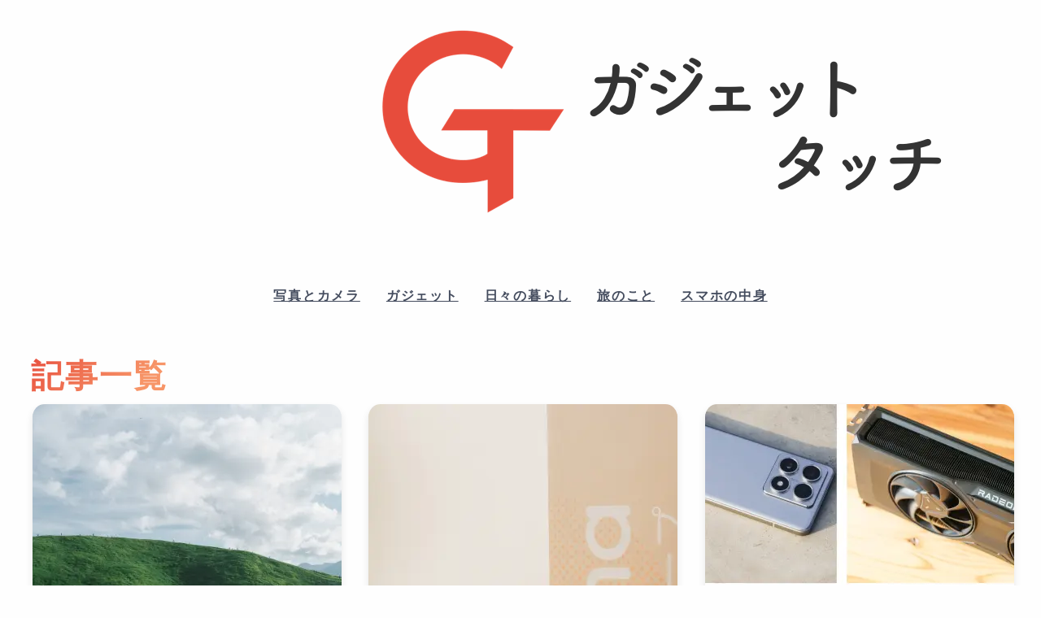

--- FILE ---
content_type: text/html; charset=UTF-8
request_url: https://gadget-touch.info/category/column/
body_size: 13169
content:
<!DOCTYPE html>
<html lang="ja">
<head>
  <meta charset="UTF-8">
  <meta name="viewport" content="width=device-width, initial-scale=1.0, maximum-scale=1.0, minimum-scale=1.0">
  <link rel="shortcut icon" href="https://gadget-touch.info/wp-content/themes/Reframe/img/favicon.ico" />
  <link rel="apple-touch-icon" sizes="180x180" href="https://gadget-touch.info/wp-content/themes/Reframe/img/apple-touch-icon.png">
  <link href="https://gadget-touch.info/wp-content/themes/Reframe/reset.css" rel="stylesheet">
  <link href="https://gadget-touch.info/wp-content/themes/Reframe/style.css" rel="stylesheet">
  <meta name='robots' content='index, follow, max-image-preview:large, max-snippet:-1, max-video-preview:-1' />

	<!-- This site is optimized with the Yoast SEO plugin v26.7 - https://yoast.com/wordpress/plugins/seo/ -->
	<title>「 コラム 」に関する記事一覧 | ガジェットタッチ</title>
	<link rel="canonical" href="https://gadget-touch.info/category/column/" />
	<link rel="next" href="https://gadget-touch.info/category/column/page/2/" />
	<meta property="og:locale" content="ja_JP" />
	<meta property="og:type" content="article" />
	<meta property="og:title" content="「 コラム 」に関する記事一覧 | ガジェットタッチ" />
	<meta property="og:url" content="https://gadget-touch.info/category/column/" />
	<meta property="og:site_name" content="ガジェットタッチ" />
	<meta property="og:image" content="https://gadget-touch.info/wp-content/uploads/2023/05/teaser-169-2x.jpg" />
	<meta property="og:image:width" content="3840" />
	<meta property="og:image:height" content="2240" />
	<meta property="og:image:type" content="image/jpeg" />
	<meta name="twitter:card" content="summary_large_image" />
	<meta name="twitter:site" content="@_tenbi" />
	<script type="application/ld+json" class="yoast-schema-graph">{"@context":"https://schema.org","@graph":[{"@type":"CollectionPage","@id":"https://gadget-touch.info/category/column/","url":"https://gadget-touch.info/category/column/","name":"「 コラム 」に関する記事一覧 | ガジェットタッチ","isPartOf":{"@id":"https://gadget-touch.info/#website"},"primaryImageOfPage":{"@id":"https://gadget-touch.info/category/column/#primaryimage"},"image":{"@id":"https://gadget-touch.info/category/column/#primaryimage"},"thumbnailUrl":"https://gadget-touch.info/wp-content/uploads/2025/12/DSC07729.jpg","breadcrumb":{"@id":"https://gadget-touch.info/category/column/#breadcrumb"},"inLanguage":"ja"},{"@type":"ImageObject","inLanguage":"ja","@id":"https://gadget-touch.info/category/column/#primaryimage","url":"https://gadget-touch.info/wp-content/uploads/2025/12/DSC07729.jpg","contentUrl":"https://gadget-touch.info/wp-content/uploads/2025/12/DSC07729.jpg","width":2200,"height":1467},{"@type":"BreadcrumbList","@id":"https://gadget-touch.info/category/column/#breadcrumb","itemListElement":[{"@type":"ListItem","position":1,"name":"ホーム","item":"https://gadget-touch.info/"},{"@type":"ListItem","position":2,"name":"コラム"}]},{"@type":"WebSite","@id":"https://gadget-touch.info/#website","url":"https://gadget-touch.info/","name":"ガジェットタッチ","description":"触れて楽しむモノ・コト・イロイロ。","publisher":{"@id":"https://gadget-touch.info/#/schema/person/b8ab2c7cc4d2952c1bc4a17c860d5595"},"potentialAction":[{"@type":"SearchAction","target":{"@type":"EntryPoint","urlTemplate":"https://gadget-touch.info/?s={search_term_string}"},"query-input":{"@type":"PropertyValueSpecification","valueRequired":true,"valueName":"search_term_string"}}],"inLanguage":"ja"},{"@type":["Person","Organization"],"@id":"https://gadget-touch.info/#/schema/person/b8ab2c7cc4d2952c1bc4a17c860d5595","name":"てんび〜 / 加藤瑞貴","image":{"@type":"ImageObject","inLanguage":"ja","@id":"https://gadget-touch.info/#/schema/person/image/","url":"https://gadget-touch.info/wp-content/uploads/2025/02/profile-ogp.jpg","contentUrl":"https://gadget-touch.info/wp-content/uploads/2025/02/profile-ogp.jpg","width":696,"height":696,"caption":"てんび〜 / 加藤瑞貴"},"logo":{"@id":"https://gadget-touch.info/#/schema/person/image/"},"description":"1998年生まれ、トーキョー出身27歳。日々の生活で感じる楽しさを大切にしています。都内の企業でマーケティングとデザインの仕事をしつつ、個人ワークユニットTNBでクリエイターもしています。Perfume・旅・写真・甘いものがすき。","sameAs":["http://gadget-touch.info/","https://www.facebook.com/mizuki.tenbi","https://twitter.com/_tenbi","https://x.com/_tenbi"]}]}</script>
	<!-- / Yoast SEO plugin. -->


<link rel='dns-prefetch' href='//www.googletagmanager.com' />
<link rel='dns-prefetch' href='//stats.wp.com' />
<link rel='dns-prefetch' href='//pagead2.googlesyndication.com' />
<link rel="https://api.w.org/" href="https://gadget-touch.info/wp-json/" /><link rel="alternate" title="JSON" type="application/json" href="https://gadget-touch.info/wp-json/wp/v2/categories/806" /><meta name="generator" content="Site Kit by Google 1.170.0" />	<style>img#wpstats{display:none}</style>
		<!-- Pochipp -->
<style id="pchpp_custom_style">:root{--pchpp-color-inline: #069A8E;--pchpp-color-custom: #5ca250;--pchpp-color-custom-2: #8e59e4;--pchpp-color-amazon: #f99a0c;--pchpp-color-rakuten: #e0423c;--pchpp-color-yahoo: #438ee8;--pchpp-color-mercari: #3c3c3c;--pchpp-inline-bg-color: var(--pchpp-color-inline);--pchpp-inline-txt-color: #fff;--pchpp-inline-shadow: 0 1px 4px -1px rgba(0, 0, 0, 0.2);--pchpp-inline-radius: 0px;--pchpp-inline-width: auto;}</style>
<script id="pchpp_vars">window.pchppVars = {};window.pchppVars.ajaxUrl = "https://gadget-touch.info/wp-admin/admin-ajax.php";window.pchppVars.ajaxNonce = "0719495c70";</script>
<script type="text/javascript" language="javascript">var vc_pid = "885348156";</script>
<!-- / Pochipp -->

<!-- Site Kit が追加した Google AdSense メタタグ -->
<meta name="google-adsense-platform-account" content="ca-host-pub-2644536267352236">
<meta name="google-adsense-platform-domain" content="sitekit.withgoogle.com">
<!-- Site Kit が追加した End Google AdSense メタタグ -->

<!-- Google タグ マネージャー スニペット (Site Kit が追加) -->
<script type="text/javascript">
/* <![CDATA[ */

			( function( w, d, s, l, i ) {
				w[l] = w[l] || [];
				w[l].push( {'gtm.start': new Date().getTime(), event: 'gtm.js'} );
				var f = d.getElementsByTagName( s )[0],
					j = d.createElement( s ), dl = l != 'dataLayer' ? '&l=' + l : '';
				j.async = true;
				j.src = 'https://www.googletagmanager.com/gtm.js?id=' + i + dl;
				f.parentNode.insertBefore( j, f );
			} )( window, document, 'script', 'dataLayer', 'GTM-TMCTKBF' );
			
/* ]]> */
</script>

<!-- (ここまで) Google タグ マネージャー スニペット (Site Kit が追加) -->

<!-- Google AdSense スニペット (Site Kit が追加) -->
<script type="text/javascript" async="async" src="https://pagead2.googlesyndication.com/pagead/js/adsbygoogle.js?client=ca-pub-4348341579422360&amp;host=ca-host-pub-2644536267352236" crossorigin="anonymous"></script>

<!-- (ここまで) Google AdSense スニペット (Site Kit が追加) -->
<style id='global-styles-inline-css' type='text/css'>
:root{--wp--preset--aspect-ratio--square: 1;--wp--preset--aspect-ratio--4-3: 4/3;--wp--preset--aspect-ratio--3-4: 3/4;--wp--preset--aspect-ratio--3-2: 3/2;--wp--preset--aspect-ratio--2-3: 2/3;--wp--preset--aspect-ratio--16-9: 16/9;--wp--preset--aspect-ratio--9-16: 9/16;--wp--preset--color--black: #000000;--wp--preset--color--cyan-bluish-gray: #abb8c3;--wp--preset--color--white: #ffffff;--wp--preset--color--pale-pink: #f78da7;--wp--preset--color--vivid-red: #cf2e2e;--wp--preset--color--luminous-vivid-orange: #ff6900;--wp--preset--color--luminous-vivid-amber: #fcb900;--wp--preset--color--light-green-cyan: #7bdcb5;--wp--preset--color--vivid-green-cyan: #00d084;--wp--preset--color--pale-cyan-blue: #8ed1fc;--wp--preset--color--vivid-cyan-blue: #0693e3;--wp--preset--color--vivid-purple: #9b51e0;--wp--preset--color--pink: #f78da7;--wp--preset--color--red: #cf2e2e;--wp--preset--color--orange: #ff6900;--wp--preset--color--amber: #fcb900;--wp--preset--color--cyan-blue-gray: #abb8c3;--wp--preset--color--darkgray: #f8f8f8;--wp--preset--color--lightgray: #fefefe;--wp--preset--color--merit: #cef0ea;--wp--preset--color--demerit: #ffdddd;--wp--preset--gradient--vivid-cyan-blue-to-vivid-purple: linear-gradient(135deg,rgb(6,147,227) 0%,rgb(155,81,224) 100%);--wp--preset--gradient--light-green-cyan-to-vivid-green-cyan: linear-gradient(135deg,rgb(122,220,180) 0%,rgb(0,208,130) 100%);--wp--preset--gradient--luminous-vivid-amber-to-luminous-vivid-orange: linear-gradient(135deg,rgb(252,185,0) 0%,rgb(255,105,0) 100%);--wp--preset--gradient--luminous-vivid-orange-to-vivid-red: linear-gradient(135deg,rgb(255,105,0) 0%,rgb(207,46,46) 100%);--wp--preset--gradient--very-light-gray-to-cyan-bluish-gray: linear-gradient(135deg,rgb(238,238,238) 0%,rgb(169,184,195) 100%);--wp--preset--gradient--cool-to-warm-spectrum: linear-gradient(135deg,rgb(74,234,220) 0%,rgb(151,120,209) 20%,rgb(207,42,186) 40%,rgb(238,44,130) 60%,rgb(251,105,98) 80%,rgb(254,248,76) 100%);--wp--preset--gradient--blush-light-purple: linear-gradient(135deg,rgb(255,206,236) 0%,rgb(152,150,240) 100%);--wp--preset--gradient--blush-bordeaux: linear-gradient(135deg,rgb(254,205,165) 0%,rgb(254,45,45) 50%,rgb(107,0,62) 100%);--wp--preset--gradient--luminous-dusk: linear-gradient(135deg,rgb(255,203,112) 0%,rgb(199,81,192) 50%,rgb(65,88,208) 100%);--wp--preset--gradient--pale-ocean: linear-gradient(135deg,rgb(255,245,203) 0%,rgb(182,227,212) 50%,rgb(51,167,181) 100%);--wp--preset--gradient--electric-grass: linear-gradient(135deg,rgb(202,248,128) 0%,rgb(113,206,126) 100%);--wp--preset--gradient--midnight: linear-gradient(135deg,rgb(2,3,129) 0%,rgb(40,116,252) 100%);--wp--preset--font-size--small: 13px;--wp--preset--font-size--medium: 20px;--wp--preset--font-size--large: 36px;--wp--preset--font-size--x-large: 42px;--wp--preset--spacing--20: 0.44rem;--wp--preset--spacing--30: 0.67rem;--wp--preset--spacing--40: 1rem;--wp--preset--spacing--50: 1.5rem;--wp--preset--spacing--60: 2.25rem;--wp--preset--spacing--70: 3.38rem;--wp--preset--spacing--80: 5.06rem;--wp--preset--shadow--natural: 6px 6px 9px rgba(0, 0, 0, 0.2);--wp--preset--shadow--deep: 12px 12px 50px rgba(0, 0, 0, 0.4);--wp--preset--shadow--sharp: 6px 6px 0px rgba(0, 0, 0, 0.2);--wp--preset--shadow--outlined: 6px 6px 0px -3px rgb(255, 255, 255), 6px 6px rgb(0, 0, 0);--wp--preset--shadow--crisp: 6px 6px 0px rgb(0, 0, 0);}:where(.is-layout-flex){gap: 0.5em;}:where(.is-layout-grid){gap: 0.5em;}body .is-layout-flex{display: flex;}.is-layout-flex{flex-wrap: wrap;align-items: center;}.is-layout-flex > :is(*, div){margin: 0;}body .is-layout-grid{display: grid;}.is-layout-grid > :is(*, div){margin: 0;}:where(.wp-block-columns.is-layout-flex){gap: 2em;}:where(.wp-block-columns.is-layout-grid){gap: 2em;}:where(.wp-block-post-template.is-layout-flex){gap: 1.25em;}:where(.wp-block-post-template.is-layout-grid){gap: 1.25em;}.has-black-color{color: var(--wp--preset--color--black) !important;}.has-cyan-bluish-gray-color{color: var(--wp--preset--color--cyan-bluish-gray) !important;}.has-white-color{color: var(--wp--preset--color--white) !important;}.has-pale-pink-color{color: var(--wp--preset--color--pale-pink) !important;}.has-vivid-red-color{color: var(--wp--preset--color--vivid-red) !important;}.has-luminous-vivid-orange-color{color: var(--wp--preset--color--luminous-vivid-orange) !important;}.has-luminous-vivid-amber-color{color: var(--wp--preset--color--luminous-vivid-amber) !important;}.has-light-green-cyan-color{color: var(--wp--preset--color--light-green-cyan) !important;}.has-vivid-green-cyan-color{color: var(--wp--preset--color--vivid-green-cyan) !important;}.has-pale-cyan-blue-color{color: var(--wp--preset--color--pale-cyan-blue) !important;}.has-vivid-cyan-blue-color{color: var(--wp--preset--color--vivid-cyan-blue) !important;}.has-vivid-purple-color{color: var(--wp--preset--color--vivid-purple) !important;}.has-black-background-color{background-color: var(--wp--preset--color--black) !important;}.has-cyan-bluish-gray-background-color{background-color: var(--wp--preset--color--cyan-bluish-gray) !important;}.has-white-background-color{background-color: var(--wp--preset--color--white) !important;}.has-pale-pink-background-color{background-color: var(--wp--preset--color--pale-pink) !important;}.has-vivid-red-background-color{background-color: var(--wp--preset--color--vivid-red) !important;}.has-luminous-vivid-orange-background-color{background-color: var(--wp--preset--color--luminous-vivid-orange) !important;}.has-luminous-vivid-amber-background-color{background-color: var(--wp--preset--color--luminous-vivid-amber) !important;}.has-light-green-cyan-background-color{background-color: var(--wp--preset--color--light-green-cyan) !important;}.has-vivid-green-cyan-background-color{background-color: var(--wp--preset--color--vivid-green-cyan) !important;}.has-pale-cyan-blue-background-color{background-color: var(--wp--preset--color--pale-cyan-blue) !important;}.has-vivid-cyan-blue-background-color{background-color: var(--wp--preset--color--vivid-cyan-blue) !important;}.has-vivid-purple-background-color{background-color: var(--wp--preset--color--vivid-purple) !important;}.has-black-border-color{border-color: var(--wp--preset--color--black) !important;}.has-cyan-bluish-gray-border-color{border-color: var(--wp--preset--color--cyan-bluish-gray) !important;}.has-white-border-color{border-color: var(--wp--preset--color--white) !important;}.has-pale-pink-border-color{border-color: var(--wp--preset--color--pale-pink) !important;}.has-vivid-red-border-color{border-color: var(--wp--preset--color--vivid-red) !important;}.has-luminous-vivid-orange-border-color{border-color: var(--wp--preset--color--luminous-vivid-orange) !important;}.has-luminous-vivid-amber-border-color{border-color: var(--wp--preset--color--luminous-vivid-amber) !important;}.has-light-green-cyan-border-color{border-color: var(--wp--preset--color--light-green-cyan) !important;}.has-vivid-green-cyan-border-color{border-color: var(--wp--preset--color--vivid-green-cyan) !important;}.has-pale-cyan-blue-border-color{border-color: var(--wp--preset--color--pale-cyan-blue) !important;}.has-vivid-cyan-blue-border-color{border-color: var(--wp--preset--color--vivid-cyan-blue) !important;}.has-vivid-purple-border-color{border-color: var(--wp--preset--color--vivid-purple) !important;}.has-vivid-cyan-blue-to-vivid-purple-gradient-background{background: var(--wp--preset--gradient--vivid-cyan-blue-to-vivid-purple) !important;}.has-light-green-cyan-to-vivid-green-cyan-gradient-background{background: var(--wp--preset--gradient--light-green-cyan-to-vivid-green-cyan) !important;}.has-luminous-vivid-amber-to-luminous-vivid-orange-gradient-background{background: var(--wp--preset--gradient--luminous-vivid-amber-to-luminous-vivid-orange) !important;}.has-luminous-vivid-orange-to-vivid-red-gradient-background{background: var(--wp--preset--gradient--luminous-vivid-orange-to-vivid-red) !important;}.has-very-light-gray-to-cyan-bluish-gray-gradient-background{background: var(--wp--preset--gradient--very-light-gray-to-cyan-bluish-gray) !important;}.has-cool-to-warm-spectrum-gradient-background{background: var(--wp--preset--gradient--cool-to-warm-spectrum) !important;}.has-blush-light-purple-gradient-background{background: var(--wp--preset--gradient--blush-light-purple) !important;}.has-blush-bordeaux-gradient-background{background: var(--wp--preset--gradient--blush-bordeaux) !important;}.has-luminous-dusk-gradient-background{background: var(--wp--preset--gradient--luminous-dusk) !important;}.has-pale-ocean-gradient-background{background: var(--wp--preset--gradient--pale-ocean) !important;}.has-electric-grass-gradient-background{background: var(--wp--preset--gradient--electric-grass) !important;}.has-midnight-gradient-background{background: var(--wp--preset--gradient--midnight) !important;}.has-small-font-size{font-size: var(--wp--preset--font-size--small) !important;}.has-medium-font-size{font-size: var(--wp--preset--font-size--medium) !important;}.has-large-font-size{font-size: var(--wp--preset--font-size--large) !important;}.has-x-large-font-size{font-size: var(--wp--preset--font-size--x-large) !important;}
/*# sourceURL=global-styles-inline-css */
</style>
<style id='wp-img-auto-sizes-contain-inline-css' type='text/css'>
img:is([sizes=auto i],[sizes^="auto," i]){contain-intrinsic-size:3000px 1500px}
/*# sourceURL=wp-img-auto-sizes-contain-inline-css */
</style>
<style id='wp-block-library-inline-css' type='text/css'>
:root{--wp-block-synced-color:#7a00df;--wp-block-synced-color--rgb:122,0,223;--wp-bound-block-color:var(--wp-block-synced-color);--wp-editor-canvas-background:#ddd;--wp-admin-theme-color:#007cba;--wp-admin-theme-color--rgb:0,124,186;--wp-admin-theme-color-darker-10:#006ba1;--wp-admin-theme-color-darker-10--rgb:0,107,160.5;--wp-admin-theme-color-darker-20:#005a87;--wp-admin-theme-color-darker-20--rgb:0,90,135;--wp-admin-border-width-focus:2px}@media (min-resolution:192dpi){:root{--wp-admin-border-width-focus:1.5px}}.wp-element-button{cursor:pointer}:root .has-very-light-gray-background-color{background-color:#eee}:root .has-very-dark-gray-background-color{background-color:#313131}:root .has-very-light-gray-color{color:#eee}:root .has-very-dark-gray-color{color:#313131}:root .has-vivid-green-cyan-to-vivid-cyan-blue-gradient-background{background:linear-gradient(135deg,#00d084,#0693e3)}:root .has-purple-crush-gradient-background{background:linear-gradient(135deg,#34e2e4,#4721fb 50%,#ab1dfe)}:root .has-hazy-dawn-gradient-background{background:linear-gradient(135deg,#faaca8,#dad0ec)}:root .has-subdued-olive-gradient-background{background:linear-gradient(135deg,#fafae1,#67a671)}:root .has-atomic-cream-gradient-background{background:linear-gradient(135deg,#fdd79a,#004a59)}:root .has-nightshade-gradient-background{background:linear-gradient(135deg,#330968,#31cdcf)}:root .has-midnight-gradient-background{background:linear-gradient(135deg,#020381,#2874fc)}:root{--wp--preset--font-size--normal:16px;--wp--preset--font-size--huge:42px}.has-regular-font-size{font-size:1em}.has-larger-font-size{font-size:2.625em}.has-normal-font-size{font-size:var(--wp--preset--font-size--normal)}.has-huge-font-size{font-size:var(--wp--preset--font-size--huge)}.has-text-align-center{text-align:center}.has-text-align-left{text-align:left}.has-text-align-right{text-align:right}.has-fit-text{white-space:nowrap!important}#end-resizable-editor-section{display:none}.aligncenter{clear:both}.items-justified-left{justify-content:flex-start}.items-justified-center{justify-content:center}.items-justified-right{justify-content:flex-end}.items-justified-space-between{justify-content:space-between}.screen-reader-text{border:0;clip-path:inset(50%);height:1px;margin:-1px;overflow:hidden;padding:0;position:absolute;width:1px;word-wrap:normal!important}.screen-reader-text:focus{background-color:#ddd;clip-path:none;color:#444;display:block;font-size:1em;height:auto;left:5px;line-height:normal;padding:15px 23px 14px;text-decoration:none;top:5px;width:auto;z-index:100000}html :where(.has-border-color){border-style:solid}html :where([style*=border-top-color]){border-top-style:solid}html :where([style*=border-right-color]){border-right-style:solid}html :where([style*=border-bottom-color]){border-bottom-style:solid}html :where([style*=border-left-color]){border-left-style:solid}html :where([style*=border-width]){border-style:solid}html :where([style*=border-top-width]){border-top-style:solid}html :where([style*=border-right-width]){border-right-style:solid}html :where([style*=border-bottom-width]){border-bottom-style:solid}html :where([style*=border-left-width]){border-left-style:solid}html :where(img[class*=wp-image-]){height:auto;max-width:100%}:where(figure){margin:0 0 1em}html :where(.is-position-sticky){--wp-admin--admin-bar--position-offset:var(--wp-admin--admin-bar--height,0px)}@media screen and (max-width:600px){html :where(.is-position-sticky){--wp-admin--admin-bar--position-offset:0px}}
/*# sourceURL=/wp-includes/css/dist/block-library/common.min.css */
</style>
<style id='classic-theme-styles-inline-css' type='text/css'>
/*! This file is auto-generated */
.wp-block-button__link{color:#fff;background-color:#32373c;border-radius:9999px;box-shadow:none;text-decoration:none;padding:calc(.667em + 2px) calc(1.333em + 2px);font-size:1.125em}.wp-block-file__button{background:#32373c;color:#fff;text-decoration:none}
/*# sourceURL=/wp-includes/css/classic-themes.min.css */
</style>
<link rel='stylesheet' id='pochipp-front-css' href='https://gadget-touch.info/wp-content/plugins/pochipp/dist/css/style.css?ver=1.18.2' type='text/css' media='all' />
</head>
<body class="archive category category-column category-806 wp-embed-responsive wp-theme-Reframe" ontouchstart="">
  <div class="wrap">
  <input type="checkbox" name="drawer-button" id="drawer">
  <label for="drawer" class="open"><span></span></label>
  <label for="drawer" class="close"></label>
  <nav class="header-drawer">
    <form method="get" id="searchform" action="https://gadget-touch.info" class="header-drawer-search">
      <label>
          <input type="text" name="s" id="s" placeholder="気になるワードで検索">
      </label>
      <button type="submit" aria-label="検索"></button>
    </form>
    <nav class="menu-header-navi-container"><ul id="menu-header-navi" class="menu"><li id="menu-item-36240" class="menu-item menu-item-type-taxonomy menu-item-object-category menu-item-36240"><a href="https://gadget-touch.info/category/camera/">写真とカメラ</a></li>
<li id="menu-item-36238" class="menu-item menu-item-type-taxonomy menu-item-object-category menu-item-36238"><a href="https://gadget-touch.info/category/gadget/">ガジェット</a></li>
<li id="menu-item-36242" class="menu-item menu-item-type-taxonomy menu-item-object-category menu-item-36242"><a href="https://gadget-touch.info/category/life/">日々の暮らし</a></li>
<li id="menu-item-36241" class="menu-item menu-item-type-taxonomy menu-item-object-category menu-item-36241"><a href="https://gadget-touch.info/category/trip/">旅のこと</a></li>
<li id="menu-item-36239" class="menu-item menu-item-type-taxonomy menu-item-object-category menu-item-36239"><a href="https://gadget-touch.info/category/whatonyourphone/">スマホの中身</a></li>
</ul></nav>  </nav>
  <header class="header">
    <h1 class="header-logo" itemprop="name headline">
      <a href="https://gadget-touch.info">
        <figure class="header-logo-img"><img src="https://gadget-touch.info/wp-content/themes/Reframe/img/logo.png" alt="ガジェットタッチ"></figure>
      </a>
    </h1>
    <nav class="menu-header-navi-container"><ul id="menu-header-navi-1" class="menu"><li class="menu-item menu-item-type-taxonomy menu-item-object-category menu-item-36240"><a href="https://gadget-touch.info/category/camera/">写真とカメラ</a></li>
<li class="menu-item menu-item-type-taxonomy menu-item-object-category menu-item-36238"><a href="https://gadget-touch.info/category/gadget/">ガジェット</a></li>
<li class="menu-item menu-item-type-taxonomy menu-item-object-category menu-item-36242"><a href="https://gadget-touch.info/category/life/">日々の暮らし</a></li>
<li class="menu-item menu-item-type-taxonomy menu-item-object-category menu-item-36241"><a href="https://gadget-touch.info/category/trip/">旅のこと</a></li>
<li class="menu-item menu-item-type-taxonomy menu-item-object-category menu-item-36239"><a href="https://gadget-touch.info/category/whatonyourphone/">スマホの中身</a></li>
</ul></nav>  </header>  <main class="main">
    <div class="main-entries">
    <span class="main-aside-title">記事一覧</span>
      <div class="main-entries-list">
                          <article class="article post-46441 post type-post status-publish format-standard has-post-thumbnail hentry category-column tag-for-comfortable-life">
        <a href="https://gadget-touch.info/2026/01/09/2026-statement/" class="article-a">
          <figure class="article-thumb">
                          <img width="680" height="480" src="https://gadget-touch.info/wp-content/uploads/2025/12/DSC07729-680x480.jpg" class="attachment-thumbnail size-thumbnail wp-post-image" alt="" decoding="async" fetchpriority="high" data-attachment-id="47307" data-permalink="https://gadget-touch.info/2025/12/31/2025-photos/dsc07729-2/" data-orig-file="https://gadget-touch.info/wp-content/uploads/2025/12/DSC07729.jpg" data-orig-size="2200,1467" data-comments-opened="0" data-image-meta="{&quot;aperture&quot;:&quot;0&quot;,&quot;credit&quot;:&quot;&quot;,&quot;camera&quot;:&quot;&quot;,&quot;caption&quot;:&quot;&quot;,&quot;created_timestamp&quot;:&quot;0&quot;,&quot;copyright&quot;:&quot;&quot;,&quot;focal_length&quot;:&quot;0&quot;,&quot;iso&quot;:&quot;0&quot;,&quot;shutter_speed&quot;:&quot;0&quot;,&quot;title&quot;:&quot;&quot;,&quot;orientation&quot;:&quot;0&quot;}" data-image-title="DSC07729" data-image-description="" data-image-caption="" data-medium-file="https://gadget-touch.info/wp-content/uploads/2025/12/DSC07729.jpg" data-large-file="https://gadget-touch.info/wp-content/uploads/2025/12/DSC07729-1680x1120.jpg" />                      </figure>
          <h2 class="article-title">2026年は「ちょうどよい距離感」で暮らしたい</h2>
        </a>
        <div class="article-meta">
          <time class="article-meta-time" datetime="2026-01-14T18:12:11+09:00">
            2026/01/09          </time>
          <span class="article-meta-cat">
            <a href="https://gadget-touch.info/category/column/" rel="category tag">コラム</a>          </span>
        </div>
      </article>                          <article class="article post-47243 post type-post status-publish format-standard has-post-thumbnail hentry category-column tag-goods-life">
        <a href="https://gadget-touch.info/2025/12/22/bestbuy-2025/" class="article-a">
          <figure class="article-thumb">
                          <img width="680" height="480" src="https://gadget-touch.info/wp-content/uploads/2025/12/DSC09494-680x480.jpg" class="attachment-thumbnail size-thumbnail wp-post-image" alt="" decoding="async" data-attachment-id="47244" data-permalink="https://gadget-touch.info/2025/12/22/bestbuy-2025/dsc09494-2/" data-orig-file="https://gadget-touch.info/wp-content/uploads/2025/12/DSC09494.jpg" data-orig-size="1467,2200" data-comments-opened="0" data-image-meta="{&quot;aperture&quot;:&quot;0&quot;,&quot;credit&quot;:&quot;&quot;,&quot;camera&quot;:&quot;&quot;,&quot;caption&quot;:&quot;&quot;,&quot;created_timestamp&quot;:&quot;0&quot;,&quot;copyright&quot;:&quot;&quot;,&quot;focal_length&quot;:&quot;0&quot;,&quot;iso&quot;:&quot;0&quot;,&quot;shutter_speed&quot;:&quot;0&quot;,&quot;title&quot;:&quot;&quot;,&quot;orientation&quot;:&quot;0&quot;}" data-image-title="DSC09494" data-image-description="" data-image-caption="" data-medium-file="https://gadget-touch.info/wp-content/uploads/2025/12/DSC09494.jpg" data-large-file="https://gadget-touch.info/wp-content/uploads/2025/12/DSC09494-1334x2000.jpg" />                      </figure>
          <h2 class="article-title">【ベストバイガジェット2025】健全な散財は健全な睡眠から。45%オフで買えちゃった『エマ・ハイブリッドV2』</h2>
        </a>
        <div class="article-meta">
          <time class="article-meta-time" datetime="2026-01-14T18:12:11+09:00">
            2025/12/22          </time>
          <span class="article-meta-cat">
            <a href="https://gadget-touch.info/category/column/" rel="category tag">コラム</a>          </span>
        </div>
      </article>                          <article class="article post-46763 post type-post status-publish format-standard has-post-thumbnail hentry category-column tag-recommend tag-goods-charging tag-goods-life">
        <a href="https://gadget-touch.info/2025/07/02/best-buy-2025-first-half/" class="article-a">
          <figure class="article-thumb">
                          <img width="680" height="480" src="https://gadget-touch.info/wp-content/uploads/2025/07/best-buy-2025-first-half-680x480.jpg" class="attachment-thumbnail size-thumbnail wp-post-image" alt="" decoding="async" data-attachment-id="46783" data-permalink="https://gadget-touch.info/2025/07/02/best-buy-2025-first-half/best-buy-2025-first-half/" data-orig-file="https://gadget-touch.info/wp-content/uploads/2025/07/best-buy-2025-first-half.jpg" data-orig-size="2200,1466" data-comments-opened="0" data-image-meta="{&quot;aperture&quot;:&quot;0&quot;,&quot;credit&quot;:&quot;&quot;,&quot;camera&quot;:&quot;&quot;,&quot;caption&quot;:&quot;&quot;,&quot;created_timestamp&quot;:&quot;0&quot;,&quot;copyright&quot;:&quot;&quot;,&quot;focal_length&quot;:&quot;0&quot;,&quot;iso&quot;:&quot;0&quot;,&quot;shutter_speed&quot;:&quot;0&quot;,&quot;title&quot;:&quot;&quot;,&quot;orientation&quot;:&quot;1&quot;}" data-image-title="best-buy-2025-first-half" data-image-description="" data-image-caption="" data-medium-file="https://gadget-touch.info/wp-content/uploads/2025/07/best-buy-2025-first-half.jpg" data-large-file="https://gadget-touch.info/wp-content/uploads/2025/07/best-buy-2025-first-half-1680x1119.jpg" />                      </figure>
          <h2 class="article-title">2025年上半期ベストバイ5選。本当に買ってよかったガジェットと暮らしのアイテムたち</h2>
        </a>
        <div class="article-meta">
          <time class="article-meta-time" datetime="2026-01-14T18:12:11+09:00">
            2025/07/02          </time>
          <span class="article-meta-cat">
            <a href="https://gadget-touch.info/category/column/" rel="category tag">コラム</a>          </span>
        </div>
      </article>                          <article class="article post-46395 post type-post status-publish format-standard has-post-thumbnail hentry category-column tag-for-comfortable-life">
        <a href="https://gadget-touch.info/2024/12/31/2024-various-best/" class="article-a">
          <figure class="article-thumb">
                          <img width="680" height="480" src="https://gadget-touch.info/wp-content/uploads/2024/11/R0001190-680x480.jpg" class="attachment-thumbnail size-thumbnail wp-post-image" alt="" decoding="async" loading="lazy" data-attachment-id="45888" data-permalink="https://gadget-touch.info/r0001190/" data-orig-file="https://gadget-touch.info/wp-content/uploads/2024/11/R0001190.jpg" data-orig-size="2200,1467" data-comments-opened="0" data-image-meta="{&quot;aperture&quot;:&quot;0&quot;,&quot;credit&quot;:&quot;&quot;,&quot;camera&quot;:&quot;&quot;,&quot;caption&quot;:&quot;&quot;,&quot;created_timestamp&quot;:&quot;0&quot;,&quot;copyright&quot;:&quot;&quot;,&quot;focal_length&quot;:&quot;0&quot;,&quot;iso&quot;:&quot;0&quot;,&quot;shutter_speed&quot;:&quot;0&quot;,&quot;title&quot;:&quot;&quot;,&quot;orientation&quot;:&quot;0&quot;}" data-image-title="R0001190" data-image-description="" data-image-caption="" data-medium-file="https://gadget-touch.info/wp-content/uploads/2024/11/R0001190.jpg" data-large-file="https://gadget-touch.info/wp-content/uploads/2024/11/R0001190-1680x1120.jpg" />                      </figure>
          <h2 class="article-title">てんび～的 2024年 色々ベスト</h2>
        </a>
        <div class="article-meta">
          <time class="article-meta-time" datetime="2026-01-14T18:12:11+09:00">
            2024/12/31          </time>
          <span class="article-meta-cat">
            <a href="https://gadget-touch.info/category/column/" rel="category tag">コラム</a>          </span>
        </div>
      </article>                          <article class="article post-46388 post type-post status-publish format-standard has-post-thumbnail hentry category-column tag-goods-bestbuy">
        <a href="https://gadget-touch.info/2024/12/28/bestitem-2024/" class="article-a">
          <figure class="article-thumb">
                          <img width="680" height="480" src="https://gadget-touch.info/wp-content/uploads/2024/12/bestitem-2024-680x480.jpg" class="attachment-thumbnail size-thumbnail wp-post-image" alt="" decoding="async" loading="lazy" data-attachment-id="46402" data-permalink="https://gadget-touch.info/2024/12/28/bestitem-2024/bestitem-2024-2/" data-orig-file="https://gadget-touch.info/wp-content/uploads/2024/12/bestitem-2024.jpg" data-orig-size="2200,1466" data-comments-opened="0" data-image-meta="{&quot;aperture&quot;:&quot;0&quot;,&quot;credit&quot;:&quot;&quot;,&quot;camera&quot;:&quot;&quot;,&quot;caption&quot;:&quot;&quot;,&quot;created_timestamp&quot;:&quot;0&quot;,&quot;copyright&quot;:&quot;&quot;,&quot;focal_length&quot;:&quot;0&quot;,&quot;iso&quot;:&quot;0&quot;,&quot;shutter_speed&quot;:&quot;0&quot;,&quot;title&quot;:&quot;&quot;,&quot;orientation&quot;:&quot;1&quot;}" data-image-title="bestitem-2024" data-image-description="" data-image-caption="" data-medium-file="https://gadget-touch.info/wp-content/uploads/2024/12/bestitem-2024.jpg" data-large-file="https://gadget-touch.info/wp-content/uploads/2024/12/bestitem-2024-1680x1119.jpg" />                      </figure>
          <h2 class="article-title">2024年に買ってよかったモノを振り返る</h2>
        </a>
        <div class="article-meta">
          <time class="article-meta-time" datetime="2026-01-14T18:12:11+09:00">
            2024/12/28          </time>
          <span class="article-meta-cat">
            <a href="https://gadget-touch.info/category/column/" rel="category tag">コラム</a>          </span>
        </div>
      </article>                          <article class="article post-45527 post type-post status-publish format-standard has-post-thumbnail hentry category-column tag-recommend tag-goods-camera tag-goods-desk tag-goods-life">
        <a href="https://gadget-touch.info/2024/08/26/bestbuy2024-firsthalf/" class="article-a">
          <figure class="article-thumb">
                          <img width="680" height="480" src="https://gadget-touch.info/wp-content/uploads/2024/08/DSC03665-680x480.jpg" class="attachment-thumbnail size-thumbnail wp-post-image" alt="" decoding="async" loading="lazy" data-attachment-id="45522" data-permalink="https://gadget-touch.info/dsc03665/" data-orig-file="https://gadget-touch.info/wp-content/uploads/2024/08/DSC03665.jpg" data-orig-size="2048,1366" data-comments-opened="0" data-image-meta="{&quot;aperture&quot;:&quot;0&quot;,&quot;credit&quot;:&quot;&quot;,&quot;camera&quot;:&quot;&quot;,&quot;caption&quot;:&quot;&quot;,&quot;created_timestamp&quot;:&quot;0&quot;,&quot;copyright&quot;:&quot;&quot;,&quot;focal_length&quot;:&quot;0&quot;,&quot;iso&quot;:&quot;0&quot;,&quot;shutter_speed&quot;:&quot;0&quot;,&quot;title&quot;:&quot;&quot;,&quot;orientation&quot;:&quot;0&quot;}" data-image-title="DSC03665" data-image-description="" data-image-caption="" data-medium-file="https://gadget-touch.info/wp-content/uploads/2024/08/DSC03665.jpg" data-large-file="https://gadget-touch.info/wp-content/uploads/2024/08/DSC03665-1680x1121.jpg" />                      </figure>
          <h2 class="article-title">【ベストバイ】2024年の上半期に買ってよかったアイテム5つ。車載充電器・モニター・GR IIIx HDFなど</h2>
        </a>
        <div class="article-meta">
          <time class="article-meta-time" datetime="2026-01-14T18:12:11+09:00">
            2024/08/26          </time>
          <span class="article-meta-cat">
            <a href="https://gadget-touch.info/category/column/" rel="category tag">コラム</a>          </span>
        </div>
      </article>                          <article class="article post-45064 post type-post status-publish format-standard has-post-thumbnail hentry category-column">
        <a href="https://gadget-touch.info/2023/12/31/media-writing-2023/" class="article-a">
          <figure class="article-thumb">
                          <img width="680" height="480" src="https://gadget-touch.info/wp-content/uploads/2021/08/DSC08815-680x480.jpg" class="attachment-thumbnail size-thumbnail wp-post-image" alt="" decoding="async" loading="lazy" data-attachment-id="40648" data-permalink="https://gadget-touch.info/2021/08/11/mba-m1-review/dsc08815/" data-orig-file="https://gadget-touch.info/wp-content/uploads/2021/08/DSC08815.jpg" data-orig-size="1680,1121" data-comments-opened="0" data-image-meta="{&quot;aperture&quot;:&quot;0&quot;,&quot;credit&quot;:&quot;&quot;,&quot;camera&quot;:&quot;&quot;,&quot;caption&quot;:&quot;&quot;,&quot;created_timestamp&quot;:&quot;0&quot;,&quot;copyright&quot;:&quot;&quot;,&quot;focal_length&quot;:&quot;0&quot;,&quot;iso&quot;:&quot;0&quot;,&quot;shutter_speed&quot;:&quot;0&quot;,&quot;title&quot;:&quot;&quot;,&quot;orientation&quot;:&quot;0&quot;}" data-image-title="DSC08815" data-image-description="" data-image-caption="" data-medium-file="https://gadget-touch.info/wp-content/uploads/2021/08/DSC08815.jpg" data-large-file="https://gadget-touch.info/wp-content/uploads/2021/08/DSC08815.jpg" />                      </figure>
          <h2 class="article-title">2023年に外部メディアで公開された記事まとめ</h2>
        </a>
        <div class="article-meta">
          <time class="article-meta-time" datetime="2026-01-14T18:12:11+09:00">
            2023/12/31          </time>
          <span class="article-meta-cat">
            <a href="https://gadget-touch.info/category/column/" rel="category tag">コラム</a>          </span>
        </div>
      </article>                          <article class="article post-44975 post type-post status-publish format-standard has-post-thumbnail hentry category-column">
        <a href="https://gadget-touch.info/2023/11/29/blackfriday-bought-2023/" class="article-a">
          <figure class="article-thumb">
                          <img width="680" height="480" src="https://gadget-touch.info/wp-content/uploads/2017/09/DSC_5533-scaled-680x480.jpg" class="attachment-thumbnail size-thumbnail wp-post-image" alt="" decoding="async" loading="lazy" data-attachment-id="27905" data-permalink="https://gadget-touch.info/2017/09/27/qc35-vs-mdr1000x/dsc_5533-jpg/" data-orig-file="https://gadget-touch.info/wp-content/uploads/2017/09/DSC_5533-scaled.jpg" data-orig-size="2560,1698" data-comments-opened="1" data-image-meta="{&quot;aperture&quot;:&quot;0&quot;,&quot;credit&quot;:&quot;&quot;,&quot;camera&quot;:&quot;&quot;,&quot;caption&quot;:&quot;&quot;,&quot;created_timestamp&quot;:&quot;0&quot;,&quot;copyright&quot;:&quot;&quot;,&quot;focal_length&quot;:&quot;0&quot;,&quot;iso&quot;:&quot;0&quot;,&quot;shutter_speed&quot;:&quot;0&quot;,&quot;title&quot;:&quot;&quot;,&quot;orientation&quot;:&quot;0&quot;}" data-image-title="DSC_5533.jpg" data-image-description="" data-image-caption="" data-medium-file="https://gadget-touch.info/wp-content/uploads/2017/09/DSC_5533-scaled.jpg" data-large-file="https://gadget-touch.info/wp-content/uploads/2017/09/DSC_5533-scaled-1680x1114.jpg" />                      </figure>
          <h2 class="article-title">今年も色々買っちゃってる！Amazonブラックフライデーで僕が買ったモノ総まとめ</h2>
        </a>
        <div class="article-meta">
          <time class="article-meta-time" datetime="2026-01-14T18:12:11+09:00">
            2023/11/29          </time>
          <span class="article-meta-cat">
            <a href="https://gadget-touch.info/category/column/" rel="category tag">コラム</a>          </span>
        </div>
      </article>              </div>
    </div>
    <div class="main-entries-nav">
		
  <nav class="main-nav-container pagination" aria-label=" ">
      <p class="screen-reader-text"> </p>
      <span aria-current="page" class="page-numbers current">1</span>
<a class="page-numbers" href="https://gadget-touch.info/category/column/page/2/">2</a>
<span class="page-numbers dots">&hellip;</span>
<a class="page-numbers" href="https://gadget-touch.info/category/column/page/4/">4</a>
  </nav>      </div>
    	<aside class="main-aside main-ad">
    	<div class="main-ad-inner">
	    	<ins class="adsbygoogle"
	    	style="display:block"
	    	data-ad-client="ca-pub-4348341579422360"
	    	data-ad-slot="7037901393"
	    	data-ad-format="horizontal"
	    	data-full-width-responsive="true"></ins>
	    	<script>(adsbygoogle = window.adsbygoogle || []).push({});</script>
    	</div>
    </aside>        <aside class="main-aside">
      <span class="main-aside-title">おすすめ記事</span>
      <div class="main-pickups">
                      <article class="article post-42355 post type-post status-publish format-standard has-post-thumbnail hentry category-daily-goods tag-recommend tag-photolife tag-for-comfortable-life">
        <a href="https://gadget-touch.info/2022/05/20/myphoto-photoframe/" class="article-a">
          <figure class="article-thumb">
                          <img width="680" height="480" src="https://gadget-touch.info/wp-content/uploads/2022/05/DSC04151-680x480.jpg" class="attachment-thumbnail size-thumbnail wp-post-image" alt="" decoding="async" loading="lazy" data-attachment-id="42361" data-permalink="https://gadget-touch.info/2022/05/20/myphoto-photoframe/dsc04151-2/" data-orig-file="https://gadget-touch.info/wp-content/uploads/2022/05/DSC04151.jpg" data-orig-size="1680,1121" data-comments-opened="0" data-image-meta="{&quot;aperture&quot;:&quot;0&quot;,&quot;credit&quot;:&quot;&quot;,&quot;camera&quot;:&quot;&quot;,&quot;caption&quot;:&quot;&quot;,&quot;created_timestamp&quot;:&quot;0&quot;,&quot;copyright&quot;:&quot;&quot;,&quot;focal_length&quot;:&quot;0&quot;,&quot;iso&quot;:&quot;0&quot;,&quot;shutter_speed&quot;:&quot;0&quot;,&quot;title&quot;:&quot;&quot;,&quot;orientation&quot;:&quot;0&quot;}" data-image-title="DSC04151" data-image-description="" data-image-caption="" data-medium-file="https://gadget-touch.info/wp-content/uploads/2022/05/DSC04151.jpg" data-large-file="https://gadget-touch.info/wp-content/uploads/2022/05/DSC04151.jpg" />                      </figure>
          <h2 class="article-title">自分で撮った写真を大きく印刷して飾ったら、家に窓がもう1つ出来た気がした</h2>
        </a>
        <div class="article-meta">
          <time class="article-meta-time" datetime="2026-01-14T18:12:11+09:00">
            2022/05/20          </time>
          <span class="article-meta-cat">
            <a href="https://gadget-touch.info/category/life/daily-goods/" rel="category tag">日常のモノ</a>          </span>
        </div>
      </article>                      <article class="article post-45527 post type-post status-publish format-standard has-post-thumbnail hentry category-column tag-recommend tag-goods-camera tag-goods-desk tag-goods-life">
        <a href="https://gadget-touch.info/2024/08/26/bestbuy2024-firsthalf/" class="article-a">
          <figure class="article-thumb">
                          <img width="680" height="480" src="https://gadget-touch.info/wp-content/uploads/2024/08/DSC03665-680x480.jpg" class="attachment-thumbnail size-thumbnail wp-post-image" alt="" decoding="async" loading="lazy" data-attachment-id="45522" data-permalink="https://gadget-touch.info/dsc03665/" data-orig-file="https://gadget-touch.info/wp-content/uploads/2024/08/DSC03665.jpg" data-orig-size="2048,1366" data-comments-opened="0" data-image-meta="{&quot;aperture&quot;:&quot;0&quot;,&quot;credit&quot;:&quot;&quot;,&quot;camera&quot;:&quot;&quot;,&quot;caption&quot;:&quot;&quot;,&quot;created_timestamp&quot;:&quot;0&quot;,&quot;copyright&quot;:&quot;&quot;,&quot;focal_length&quot;:&quot;0&quot;,&quot;iso&quot;:&quot;0&quot;,&quot;shutter_speed&quot;:&quot;0&quot;,&quot;title&quot;:&quot;&quot;,&quot;orientation&quot;:&quot;0&quot;}" data-image-title="DSC03665" data-image-description="" data-image-caption="" data-medium-file="https://gadget-touch.info/wp-content/uploads/2024/08/DSC03665.jpg" data-large-file="https://gadget-touch.info/wp-content/uploads/2024/08/DSC03665-1680x1121.jpg" />                      </figure>
          <h2 class="article-title">【ベストバイ】2024年の上半期に買ってよかったアイテム5つ。車載充電器・モニター・GR IIIx HDFなど</h2>
        </a>
        <div class="article-meta">
          <time class="article-meta-time" datetime="2026-01-14T18:12:11+09:00">
            2024/08/26          </time>
          <span class="article-meta-cat">
            <a href="https://gadget-touch.info/category/column/" rel="category tag">コラム</a>          </span>
        </div>
      </article>                      <article class="article post-42572 post type-post status-publish format-standard has-post-thumbnail hentry category-photos tag-xf27mmf28 tag-xf35mmf14r tag-recommend tag-me-and-xe4 tag-for-comfortable-life">
        <a href="https://gadget-touch.info/2022/07/22/xe4-in-hokkaido/" class="article-a">
          <figure class="article-thumb">
                          <img width="680" height="480" src="https://gadget-touch.info/wp-content/uploads/2022/07/DSCF8557-680x480.jpg" class="attachment-thumbnail size-thumbnail wp-post-image" alt="" decoding="async" loading="lazy" data-attachment-id="42546" data-permalink="https://gadget-touch.info/dscf8557/" data-orig-file="https://gadget-touch.info/wp-content/uploads/2022/07/DSCF8557.jpg" data-orig-size="1680,2520" data-comments-opened="0" data-image-meta="{&quot;aperture&quot;:&quot;0&quot;,&quot;credit&quot;:&quot;&quot;,&quot;camera&quot;:&quot;&quot;,&quot;caption&quot;:&quot;&quot;,&quot;created_timestamp&quot;:&quot;0&quot;,&quot;copyright&quot;:&quot;&quot;,&quot;focal_length&quot;:&quot;0&quot;,&quot;iso&quot;:&quot;0&quot;,&quot;shutter_speed&quot;:&quot;0&quot;,&quot;title&quot;:&quot;&quot;,&quot;orientation&quot;:&quot;0&quot;}" data-image-title="DSCF8557" data-image-description="" data-image-caption="" data-medium-file="https://gadget-touch.info/wp-content/uploads/2022/07/DSCF8557.jpg" data-large-file="https://gadget-touch.info/wp-content/uploads/2022/07/DSCF8557-1333x2000.jpg" />                      </figure>
          <h2 class="article-title">旅行中、友達にカメラを持たせてみたら僕が撮れない写真が撮れていた</h2>
        </a>
        <div class="article-meta">
          <time class="article-meta-time" datetime="2026-01-14T18:12:11+09:00">
            2022/07/22          </time>
          <span class="article-meta-cat">
            <a href="https://gadget-touch.info/category/camera/photos/" rel="category tag">写真</a>          </span>
        </div>
      </article>                      <article class="article post-46362 post type-post status-publish format-standard has-post-thumbnail hentry category-camera tag-recommend tag-goods-camera tag-live-with-tech">
        <a href="https://gadget-touch.info/2024/12/18/bestbuy-2024/" class="article-a">
          <figure class="article-thumb">
                          <img width="680" height="480" src="https://gadget-touch.info/wp-content/uploads/2024/12/DSC05906-680x480.jpg" class="attachment-thumbnail size-thumbnail wp-post-image" alt="" decoding="async" loading="lazy" data-attachment-id="46366" data-permalink="https://gadget-touch.info/dsc05906/" data-orig-file="https://gadget-touch.info/wp-content/uploads/2024/12/DSC05906.jpg" data-orig-size="2200,1467" data-comments-opened="0" data-image-meta="{&quot;aperture&quot;:&quot;0&quot;,&quot;credit&quot;:&quot;&quot;,&quot;camera&quot;:&quot;&quot;,&quot;caption&quot;:&quot;&quot;,&quot;created_timestamp&quot;:&quot;0&quot;,&quot;copyright&quot;:&quot;&quot;,&quot;focal_length&quot;:&quot;0&quot;,&quot;iso&quot;:&quot;0&quot;,&quot;shutter_speed&quot;:&quot;0&quot;,&quot;title&quot;:&quot;&quot;,&quot;orientation&quot;:&quot;0&quot;}" data-image-title="DSC05906" data-image-description="" data-image-caption="" data-medium-file="https://gadget-touch.info/wp-content/uploads/2024/12/DSC05906.jpg" data-large-file="https://gadget-touch.info/wp-content/uploads/2024/12/DSC05906-1680x1120.jpg" />                      </figure>
          <h2 class="article-title">【ベストバイガジェット2024】遠回りして手に入れた『GR IIIx HDF』はお出かけに欠かせないスナップの相棒</h2>
        </a>
        <div class="article-meta">
          <time class="article-meta-time" datetime="2026-01-14T18:12:11+09:00">
            2024/12/18          </time>
          <span class="article-meta-cat">
            <a href="https://gadget-touch.info/category/camera/" rel="category tag">写真とカメラ</a>          </span>
        </div>
      </article>            </div>
    </aside>        <aside class="main-aside">
      <span class="main-aside-title">特集記事</span>
      <div class="main-stories">
      <!-- <div class="stories">
          <a href="https://gadget-touch.info/category/news/sale/">
            <img src="https://gadget-touch.info/wp-content/uploads/2023/06/sale-information.jpg" alt="" width="320" height="400">
          </a><span class="stories-desc">賢く上手に買い回ろう。</span>
          <span class="stories-title">タイムセール情報</span>
	   </div> -->
       <div class="stories">
          <a href="https://gadget-touch.info/tag/live-with-tech/">
            <img src="https://gadget-touch.info/wp-content/uploads/2023/05/livewithtechnology.jpg" alt="" width="320" height="400">
          </a>
          <span class="stories-desc">最新技術と、上手に向き合う。</span>
          <span class="stories-title">テクノロジーと暮らす</span>
        </div>
        <div class="stories">
          <a href="https://gadget-touch.info/tag/for-comfortable-life/">
            <img src="https://gadget-touch.info/wp-content/uploads/2023/05/forcomfortablelife.jpg" alt="" width="320" height="400">
          </a>
          <span class="stories-desc">気持ち軽やかにいこう。</span>
          <span class="stories-title">軽やかな暮らしのために</span>
        </div>
        <div class="stories">
          <a href="https://gadget-touch.info/category/trip/">
            <img src="https://gadget-touch.info/wp-content/uploads/2023/05/travel-tournal.jpg" alt="" width="320" height="400">
          </a>
          <span class="stories-desc">心地のよい場所を求めて。</span>
          <span class="stories-title">旅のこと</span>
        </div>
        <div class="stories">
          <a href="https://gadget-touch.info/category/camera/">
            <img src="https://gadget-touch.info/wp-content/uploads/2023/05/camera.jpg" alt="" width="320" height="400">
          </a>
          <span class="stories-desc">もっと日常を残せるように。</span>
          <span class="stories-title">カメラと写真</span>
        </div>
        <div class="stories">
          <a href="https://gadget-touch.info/tag/desk-tour/">
            <img src="https://gadget-touch.info/wp-content/uploads/2023/05/desktour.jpg" alt="" width="320" height="400">
          </a>
          <span class="stories-desc">ここが僕の理想の終着地。</span>
          <span class="stories-title">デスクツアー</span>
        </div>
      </div>
    </aside>  </main>
    <footer class="footer">
    <div class="footer-inner">
      <div class="footer-desc">
      ガジェットタッチは、てんび～/加藤瑞貴が運営するマガジン型の個人ブログです。モノ・コトを中心としたライフスタイル発信を通じて、あなたの生活に「楽しさのサイクル」を紡ぎます。
      </div>
      <div class="footer-social">
          <div class="footer-social-twitter">
            <a href="https://twitter.com/gt_info" target="_blank">
              <svg xmlns="http://www.w3.org/2000/svg" viewBox="0 0 24 24" width="29" height="29">
                <path d="M22.162 5.656a8.384 8.384 0 0 1-2.402.658A4.196 4.196 0 0 0 21.6 4c-.82.488-1.719.83-2.656 1.015a4.182 4.182 0 0 0-7.126 3.814 11.874 11.874 0 0 1-8.62-4.37 4.168 4.168 0 0 0-.566 2.103c0 1.45.738 2.731 1.86 3.481a4.168 4.168 0 0 1-1.894-.523v.052a4.185 4.185 0 0 0 3.355 4.101 4.21 4.21 0 0 1-1.89.072A4.185 4.185 0 0 0 7.97 16.65a8.394 8.394 0 0 1-6.191 1.732 11.83 11.83 0 0 0 6.41 1.88c7.693 0 11.9-6.373 11.9-11.9 0-.18-.005-.362-.013-.54a8.496 8.496 0 0 0 2.087-2.165z"/>
              </svg>
            </a>
          </div>
          <div class="footer-social-facebook">
            <a href="https://facebook.com/tenbiblog" target="_blank">
            <svg xmlns="http://www.w3.org/2000/svg" viewBox="0 0 24 24" width="39" height="29">
              <path d="M12 2C6.477 2 2 6.477 2 12c0 4.991 3.657 9.128 8.438 9.879V14.89h-2.54V12h2.54V9.797c0-2.506 1.492-3.89 3.777-3.89 1.094 0 2.238.195 2.238.195v2.46h-1.26c-1.243 0-1.63.771-1.63 1.562V12h2.773l-.443 2.89h-2.33v6.989C18.343 21.129 22 16.99 22 12c0-5.523-4.477-10-10-10z"/>
            </svg>
            </a>
          </div>
          <div class="footer-social-rss">
            <a href="https://gadget-touch.info/feed" target="_blank">
              <svg xmlns="http://www.w3.org/2000/svg" viewBox="0 0 24 24" width="24" height="24">
                <path d="M6.9 20.6c0 1.9-1.5 3.4-3.4 3.4S0 22.5 0 20.6s1.5-3.4 3.4-3.4 3.5 1.5 3.5 3.4zm9.4 2.5C15.8 14.8 9.2 8.2.9 7.7c-.5 0-.9.4-.9.9v2.6c0 .4.3.8.8.8 6 .4 10.8 5.2 11.2 11.2 0 .4.4.8.9.8h2.6c.4 0 .8-.4.8-.9zm7.7 0C23.5 10.6 13.5.5.9 0 .4 0 0 .4 0 .9v2.6c0 .5.4.8.8.9C11 4.8 19.3 13 19.7 23.3c0 .5.4.8.9.8h2.6c.4-.1.8-.5.8-1z"/>
              </svg>
            </a>
          </div>
          <div class="footer-social-feedly">
            <a href="https://feedly.com/i/subscription/feed/https://gadget-touch.info/feed/" target="_blank">
            <svg xmlns="http://www.w3.org/2000/svg"  viewBox="0 0 50 50" width="30px" height="30px">
              <path d="M 20.027344 45 L 29.96875 45 C 31.5625 45 33.085938 44.367188 34.214844 43.242188 L 46.214844 31.242188 C 48.554688 28.898438 48.554688 25.101563 46.214844 22.757813 L 29.242188 5.785156 C 26.898438 3.445313 23.101563 3.445313 20.757813 5.785156 L 3.785156 22.757813 C 1.445313 25.101563 1.445313 28.898438 3.785156 31.242188 L 15.785156 43.242188 C 16.910156 44.367188 18.4375 45 20.027344 45 Z M 17.464844 33.605469 L 16.515625 32.65625 C 16.121094 32.265625 16.121094 31.632813 16.515625 31.242188 L 23.585938 24.171875 C 23.976563 23.78125 24.609375 23.78125 25 24.171875 L 27.121094 26.292969 C 27.511719 26.683594 27.511719 27.316406 27.121094 27.707031 L 21.21875 33.605469 C 21.03125 33.792969 20.777344 33.898438 20.511719 33.898438 L 18.171875 33.898438 C 17.90625 33.898438 17.652344 33.792969 17.464844 33.605469 Z M 27.828125 38.3125 L 26.878906 39.265625 C 26.691406 39.453125 26.4375 39.558594 26.171875 39.558594 L 23.828125 39.558594 C 23.5625 39.558594 23.308594 39.453125 23.121094 39.265625 L 22.171875 38.3125 C 21.78125 37.921875 21.78125 37.289063 22.171875 36.898438 L 24.292969 34.777344 C 24.683594 34.386719 25.316406 34.386719 25.707031 34.777344 L 27.828125 36.898438 C 28.21875 37.289063 28.21875 37.921875 27.828125 38.3125 Z M 10.859375 25.585938 L 23.585938 12.859375 C 23.976563 12.46875 24.609375 12.46875 25 12.859375 L 27.121094 14.980469 C 27.511719 15.371094 27.511719 16.003906 27.121094 16.394531 L 15.566406 27.949219 C 15.378906 28.136719 15.121094 28.242188 14.859375 28.242188 L 12.515625 28.242188 C 12.25 28.242188 11.996094 28.136719 11.808594 27.949219 L 10.859375 27 C 10.46875 26.609375 10.46875 25.976563 10.859375 25.585938 Z"/>
            </svg>
            </a>
          </div>
      </div>
    </div>
    <div class="footer-inner">
      <div class="menu-footer-navi-container"><ul id="menu-footer-navi" class="menu"><li id="menu-item-36236" class="menu-item menu-item-type-post_type menu-item-object-page menu-item-36236"><a href="https://gadget-touch.info/about/">このブログについて</a></li>
<li id="menu-item-36237" class="menu-item menu-item-type-post_type menu-item-object-page menu-item-36237"><a href="https://gadget-touch.info/profile/">主筆プロフィール</a></li>
<li id="menu-item-44031" class="menu-item menu-item-type-post_type menu-item-object-page menu-item-privacy-policy menu-item-44031"><a rel="privacy-policy" href="https://gadget-touch.info/privacy-policy/">プライバシーポリシー</a></li>
<li id="menu-item-36235" class="menu-item menu-item-type-post_type menu-item-object-page menu-item-36235"><a href="https://gadget-touch.info/contact/">お問い合わせ</a></li>
<li id="menu-item-36542" class="menu-item menu-item-type-taxonomy menu-item-object-category menu-item-36542"><a href="https://gadget-touch.info/category/blog/diary/">日記</a></li>
</ul></div>      <small>&copy; 2026 ガジェットタッチ</small>
    </div>
    <script>
var pochippSaleData = {
	amazon:{"start":"2025\/07\/08 00:00","end":"2025\/07\/10 23:59","text":"プライムデー先行セール開催中！"},
	rakuten:{"start":"2023\/06\/04 20:00","end":"2023\/06\/11 01:59","text":"スーパーSALE開催中！"},
	yahoo:{"start":"","end":"","text":""},
	mercari:{"start":"","end":"","text":""},
};
</script>
	<script type="speculationrules">
{"prefetch":[{"source":"document","where":{"and":[{"href_matches":"/*"},{"not":{"href_matches":["/wp-*.php","/wp-admin/*","/wp-content/uploads/*","/wp-content/*","/wp-content/plugins/*","/wp-content/themes/Reframe/*","/*\\?(.+)"]}},{"not":{"selector_matches":"a[rel~=\"nofollow\"]"}},{"not":{"selector_matches":".no-prefetch, .no-prefetch a"}}]},"eagerness":"conservative"}]}
</script>
		<!-- Google タグ マネージャー (noscript) スニペット (Site Kit が追加) -->
		<noscript>
			<iframe src="https://www.googletagmanager.com/ns.html?id=GTM-TMCTKBF" height="0" width="0" style="display:none;visibility:hidden"></iframe>
		</noscript>
		<!-- (ここまで) Google タグ マネージャー (noscript) スニペット (Site Kit が追加) -->
		
<!-- Site Kit によって追加された Google タグ（gtag.js）スニペット -->
<!-- Google アナリティクス スニペット (Site Kit が追加) -->
<script type="text/javascript" src="https://www.googletagmanager.com/gtag/js?id=GT-M6PNCPJ" id="google_gtagjs-js" async></script>
<script type="text/javascript" id="google_gtagjs-js-after">
/* <![CDATA[ */
window.dataLayer = window.dataLayer || [];function gtag(){dataLayer.push(arguments);}
gtag("set","linker",{"domains":["gadget-touch.info"]});
gtag("js", new Date());
gtag("set", "developer_id.dZTNiMT", true);
gtag("config", "GT-M6PNCPJ");
//# sourceURL=google_gtagjs-js-after
/* ]]> */
</script>
<script type="text/javascript" id="jetpack-stats-js-before">
/* <![CDATA[ */
_stq = window._stq || [];
_stq.push([ "view", {"v":"ext","blog":"45719202","post":"0","tz":"9","srv":"gadget-touch.info","arch_cat":"column","arch_results":"8","j":"1:15.4"} ]);
_stq.push([ "clickTrackerInit", "45719202", "0" ]);
//# sourceURL=jetpack-stats-js-before
/* ]]> */
</script>
<script type="text/javascript" src="https://stats.wp.com/e-202603.js" id="jetpack-stats-js" defer="defer" data-wp-strategy="defer"></script>
<script type="text/javascript" src="//aml.valuecommerce.com/vcdal.js?ver=1.18.2" id="pochipp-vcdal-js"></script>
    <script src="//ajax.googleapis.com/ajax/libs/jquery/3.4.1/jquery.min.js"></script>
    <script>
      const doc = document.documentElement;
      if (window.innerWidth !== doc.clientWidth) {
        doc.classList.add('has-scrollbar');
        doc.style.setProperty('--scroll-bar-width', `${window.innerWidth - doc.clientWidth}px`);
      }

      $(function(){
        $('a[href^="#"]').click(function() {
            var href= $(this).attr("href");
            var target = $(href);
            var position = target.offset().top - 30;
            $('body,html').stop().animate({scrollTop:position}, 300);   
            return false;
        });

        $('#drawer').click(function(){
          if($(this).prop('checked')) {
            $('body').addClass('noScroll');
            } else {
            $('body').removeClass('noScroll');
            }
          });
        });

      $(function() {
        $(".main-entry-body span:empty").remove();
        $(".main-entry-body p:empty").remove();
        $(".sh-box p").remove();
        $(".sh-box a:empty").remove();
      });
    </script>
  </footer>
  </div>
</body>
</html>

--- FILE ---
content_type: text/html; charset=utf-8
request_url: https://www.google.com/recaptcha/api2/aframe
body_size: 265
content:
<!DOCTYPE HTML><html><head><meta http-equiv="content-type" content="text/html; charset=UTF-8"></head><body><script nonce="BlggsUan5sZWVTdyPfscAQ">/** Anti-fraud and anti-abuse applications only. See google.com/recaptcha */ try{var clients={'sodar':'https://pagead2.googlesyndication.com/pagead/sodar?'};window.addEventListener("message",function(a){try{if(a.source===window.parent){var b=JSON.parse(a.data);var c=clients[b['id']];if(c){var d=document.createElement('img');d.src=c+b['params']+'&rc='+(localStorage.getItem("rc::a")?sessionStorage.getItem("rc::b"):"");window.document.body.appendChild(d);sessionStorage.setItem("rc::e",parseInt(sessionStorage.getItem("rc::e")||0)+1);localStorage.setItem("rc::h",'1768381936709');}}}catch(b){}});window.parent.postMessage("_grecaptcha_ready", "*");}catch(b){}</script></body></html>

--- FILE ---
content_type: text/css
request_url: https://gadget-touch.info/wp-content/themes/Reframe/reset.css
body_size: 824
content:
:root { /* カラーの定義 */
  --main-color: #e74c3c;
}

*,
*::before,
*::after {
	margin: 0;
	padding: 0;
	box-sizing: border-box;
}

:where([hidden]:not([hidden='until-found'])) {
	display: none !important;
}

:where(html) {
	-webkit-text-size-adjust: none;
}

@supports not (min-block-size: 100dvb) {
	:where(html) {
		block-size: 100%;
	}
}

@media (prefers-reduced-motion: no-preference) {
	:where(html:focus-within) {
		scroll-behavior: smooth;
	}
}

:where(body) {
	block-size: 100%;
	line-height: 1.5;
	font-family: system-ui, sans-serif;
	-webkit-font-smoothing: antialiased;
}

:where(input, button, textarea, select) {
	font: inherit;
	color: inherit;
    vertical-align: middle;
}

:where(textarea) {
	resize: vertical;
	resize: block;
}

:where(button, label, select, summary, [role='button'], [role='option']) {
	cursor: pointer;
}

:where(:disabled) {
	cursor: not-allowed;
}

:where(label:has(> input:disabled), label:has(+ input:disabled)) {
	cursor: not-allowed;
}

:where(button) {
	border-style: solid;
}

:where(a) {
    text-decoration: none;
    color: var(--main-color);
	text-underline-offset: 0.2ex;
}

:where(ul, ol) {
	list-style: none;
}

:where(img, svg, video, canvas, audio, iframe, embed, object) {
	display: block;
}

:where(img, picture, svg) {
	max-inline-size: 100%;
	block-size: auto;
}

:where(p, h1, h2, h3, h4, h5, h6) {
	overflow-wrap: break-word;
}

:where(h1, h2, h3) {
	line-height: calc(1em + 0.5rem);
}

:where(hr) {
	border: none;
	border-block-start: 1px solid;
	color: inherit;
	block-size: 0;
	overflow: visible;
}

:where(:focus-visible) {
	outline: 2px solid var(--focus-color, Highlight);
	outline-offset: 2px;
}

:where(.visually-hidden:not(:focus, :active, :focus-within, .not-visually-hidden)) {
	clip-path: inset(50%) !important;
	height: 1px !important;
	width: 1px !important;
	overflow: hidden !important;
	position: absolute !important;
	white-space: nowrap !important;
	border: 0 !important;
}

--- FILE ---
content_type: text/css
request_url: https://gadget-touch.info/wp-content/themes/Reframe/style.css
body_size: 10888
content:
/*====================================

    Theme Name: Reframe
    Theme URL: http://gadget-touch.info/
    Version: 1.1.3
    Author: Kato Mizuki

    ----------------------------------
        Color Settings
    ----------------------------------

    Main     : #fefefe;
    Accent   : #e74c3c;

    ----------------------------------
        font
    ----------------------------------

    "Helvetica Neue", Arial,"Hiragino Kaku Gothic ProN", "Hiragino Sans", "BIZ UDPGothic", Meiryo, sans-serif;

    ----------------------------------
        Structure
    ----------------------------------

    1. リセット
    2. 全体的なレイアウト
    3. ヘッダー
    4. div.Main
    5. 個別記事
    6. フッター
    7. メディアクエリ
        7.1 400px~
        7.2 640px~
        7.3 768px~
        7.4 900px~
        7.5 1400px~

    ----------------------------------
        Change Log
    ----------------------------------
    2023.05.07: Ver.1.0
    2023.05.08: Ver.1.0.1
    * .is-style-alartにスタイルを追加
    * おすすめ/マガジンリストのmarginを調整
    2023.05.14: Ver.1.0.2
    * おすすめ/マガジンリストの横スクロールバーにスタイルを追加
    2023.05.25: Ver.1.0.3
    * 特集記事のリンクを「写真と日常」->「カメラと写真」に変更
    2023.06.01: Ver.1.0.4
    * セール期間中用の特集記事リンクを追加。通常は無効化しておく。
    2023.07.02: Ver.1.0.5
    * 検索結果からカスタム投稿タイプを除外。
    2025.01.11: Ver.1.1
    * phpのアップデートに合わせてページナビを再構築
    * 同様の理由により一部のfunctions.phpを修正
    2025.11.11: Ver.1.1.1
    * 特定のタグを付けた記事に対してAdsenseを表示しないように対応
    * 同様の理由により一部のfunctions.phpを修正
    2026.01.06: Ver.1.1.3
    * Pocketのサービス終了につきシェアボタンを撤去
    * シェアボタンの最適化

====================================*/

/*===============================

    1. Reset

================================*/

body {
  line-height: 1;
}

:root {
	--scroll-bar-width: 0px;
  --font-default: "Helvetica Neue", Arial,"Hiragino Kaku Gothic ProN", "Hiragino Sans", "BIZ UDPGothic", Meiryo, sans-serif;
  --font-masthead: 'Raleway', sans-serif;
  --main-color: #e74c3c;
  --main-color-hover: #bf2718;
  --main-bgcolor: #fefefe;
  --main-txtcolor: #333333;
  --masthead-titlegradient: linear-gradient(135deg, var(--main-color) 0%, #f79568 75%);
  --color-amazon: #f90;
  --color-rakuten: #bf0000;
  --color-yahoo: #FF0027;
  --color-docomo: #c03;
  --color-au: #eb5505;
  --color-sb: #949599;
  --color-line: #00B900;
  --color-twitter: #0F1419;
  --color-fb: #1777f2;
  --color-ig: linear-gradient(135deg, #427eff 0%, #f13f79 70%);
  --color-blue: #007EE5;
}

p,
.main-entry-body ul,
.main-entry-body ol {
  margin: 1.6em 0;
}

del {
  text-decoration: line-through;
}

abbr[title],
dfn[title] {
  cursor: help;
  border-bottom: 1px dotted;
}

hr {
  display: block;
  width: 90%;
  margin: 1em auto;
  padding: 0;
  border: none !important;
  border-top: 2px solid #ccc !important;
}

.cf {
  zoom: 1;
}

.cf::after {
  display: block;
  visibility: hidden;
  clear: both;
  height: 0;
  content: ".";
}

/*===============================

    2. 全体的なレイアウト

================================*/

body {
  font-family: var(--font-default);
  -webkit-text-size-adjust: 100%;
  font-size: 15px;
  line-height: 1.75;
  letter-spacing: 1.75px;
  color: var(--main-txtcolor);
  background: var(--main-bgcolor);
  font-kerning: auto;
  font-variant-ligatures: none;
}

body::before {
  background-image: url(https://gadget-touch.info/wp-content/themes/Reframe/img/wave_fhd.svg);
  background-size: cover;
  content: "";
  display: block;
  position: fixed;
  bottom: 0;
  left: 0;
  z-index: -1;
  width: 100%;
  height: 50dvh;
}

body::-webkit-scrollbar {
  width: 5px;
}

body::-webkit-scrollbar-thumb {
  background: var(--main-color);
  border-radius: 8px;
}

body::-webkit-scrollbar-track{
  background: #fafafa;
}

body.noScroll {
  overflow: hidden;
}

.header,
.main {
  max-width: 1400px;
  margin: 0 auto;
}

.main-entry {
  max-width: 900px;
  margin: 0 auto;
}


/*
    2.1 フルスクリーン用のレイアウト設定
================================*/

.post-template-single-fullwidth .main {
  max-width: 100vw;
}

.post-template-single-fullwidth .main-entry {
  max-width: 100vw !important;
}


/*===============================

    3. ヘッダー

================================*/

.header-logo-img {
  max-width: 400px;
  margin: 60px auto 20px;
  transition: height .6s cubic-bezier(0.215, 0.61, 0.355, 1), margin .6s cubic-bezier(0.215, 0.61, 0.355, 1), opacity .6s;
  transition-delay: .4s, .4s, 0s;
}

.header nav {
  height: 0;
  margin-top: 0;
  opacity: 0;
  pointer-events: none;
  overflow: hidden;
	transition: height .6s cubic-bezier(0.215, 0.61, 0.355, 1), margin .6s cubic-bezier(0.215, 0.61, 0.355, 1), opacity .6s;
  transition-delay: .4s, .4s, 0s;
}

.header nav ul {
  display: flex;
  margin: 0;
  line-height: 1.8;
  align-items: flex-start;
  justify-content: center;
  overflow-x: hidden;
}

.header nav ul li {
  height: auto;
  display: flex;
}

.header nav ul li a {
  color: #444c5e;
  display: block;
  font-weight: 800;
  padding: .8em 1em;
  transition: all .2s;
}

.header nav ul li a:hover {
  color: var(--main-color);
}

.header nav ul li a::after {
  border-bottom: solid 4px var(--main-color);;
  margin-top: 7px;
  content: "";
  display: block;
  width: 0;
  transition: all .2s;
}

.header nav ul li a:hover::after {
  width: 100%;
}

.header nav ul .current-menu-item a {
  color: var(--main-color) !important;
}

.header nav ul .current-menu-item a::after {
  border-bottom: solid 4px var(--main-color) !important;
  width: 100% !important;
}

/* :::::: toggle button :::::: */
#drawer {
	display: none;
}

label.open,
label.close {
	cursor: pointer;
	position: fixed;
}

.open {
	z-index: 2;
	top: 15px;
	right: 15px;
	width: 48px;
	height: 48px;
	border-radius: 48px;
	background: var(--main-color);;
  opacity: 80%;
	transition: background .6s, transform .6s cubic-bezier(0.215, 0.61, 0.355, 1);
  transform: translate(0, 0);
}

.open::before,
.open::after {
	content: "";
}

.open span,
.open::before,
.open::after {
	content: "";
	position: absolute;
	top: calc(50% - 1px);
	left: 30%;
	width: 40%;
	border-bottom: 2px solid white;
	transition: transform .6s cubic-bezier(0.215, 0.61, 0.355, 1);
}

.open::before {
	transform: translateY(-8px);
}

.open::after {
	transform: translateY(8px);
}

.close {
	z-index: 1;
	inset: 0;
	pointer-events: none;
	transition: background .6s;
}

#drawer:checked + .open {
	background: #3c82e7;
}

#drawer:checked + .open span {
	transform: scaleX(0);
}

#drawer:checked + .open::before {
	transform: rotate(135deg) scaleX(1.2);
}

#drawer:checked + .open::after {
	transform: rotate(-135deg) scaleX(1.2);
}

#drawer:checked ~ .close {
	pointer-events: auto;
	background: rgba(0,0,0,.6);
}

/* :::::: drawer menu :::::: */
.header-drawer {
	z-index: 1;
	position: fixed;
	overflow: auto;
	top: 0;
	right: 0;
  max-width: 344px;
  height: 100vh;
	margin: 0;
	padding: 100px 10px 10px 10px;
	box-sizing: border-box;
  overflow-y: auto;
  overscroll-behavior-y: contain;
	background: rgba(51,51,51,0.95);
	transform: translateX(100%);
	transition: transform 0.5s cubic-bezier(0.215, 0.61, 0.355, 1);
}

.header-drawer h2 {
	color: #fff;
	font-weight: 400;
	letter-spacing: .1em;
	text-align: center;
}

.header-drawer-search {
  display: flex;
  align-items: center;
  border-radius: 25px;
  overflow: hidden;
}

.header-drawer-search input {
  width: 250px;
  height: 45px;
  padding: 5px 15px;
  border: none;
  border-radius: 0;
  box-sizing: border-box;
  background-color: #fff;
  font-size: 1em;
  outline: none;
  -webkit-appearance: none;
  appearance: none;
}

.header-drawer-search input::placeholder {
  color: #767d83;
}

.header-drawer-search button {
  display: flex;
  justify-content: center;
  align-items: center;
  width: 50px;
  height: 45px;
  border: none;
  background-color: var(--main-color);
  cursor: pointer;
}

.header-drawer-search button::after {
  width: 20px;
  height: 20px;
  background-image: url('data:image/svg+xml;charset=utf8,%3Csvg%20xmlns%3D%22http%3A%2F%2Fwww.w3.org%2F2000%2Fsvg%22%20viewBox%3D%220%200%2024%2024%22%3E%20%3Cpath%20d%3D%22M23.7%2020.8%2019%2016.1c-.2-.2-.5-.3-.8-.3h-.8c1.3-1.7%202-3.7%202-6C19.5%204.4%2015.1%200%209.7%200S0%204.4%200%209.7s4.4%209.7%209.7%209.7c2.3%200%204.3-.8%206-2v.8c0%20.3.1.6.3.8l4.7%204.7c.4.4%201.2.4%201.6%200l1.3-1.3c.5-.5.5-1.2.1-1.6zm-14-5.1c-3.3%200-6-2.7-6-6s2.7-6%206-6%206%202.7%206%206-2.6%206-6%206z%22%20fill%3D%22%23fff%22%3E%3C%2Fpath%3E%20%3C%2Fsvg%3E');
  background-repeat: no-repeat;
  content: '';
}

.header-drawer nav {
	margin-top: 40px;
}

.header-drawer li {
	line-height: 1.4;
}

.header-drawer li:not(:first-child) {
	border-top: 1px solid rgba(255,255,255,.6);
}

.header-drawer a {
	display: block;
	padding: 1em 2em;
	color: #fff;
  font-weight: bold;
	transition: background .6s;
}

.header-drawer a:hover {
	background: rgb(51, 51, 51);
}

#drawer:checked ~ .header-drawer {
	transform: none;
}


/*===============================

    4. div.Main

================================*/

/*
    4.0 記事レイアウト
================================*/


.main-entries-list {
  display: grid;
  padding: 0 6vw;
  gap: 40px;
  margin-bottom: 40px;
  grid-template-columns: repeat(auto-fit, minmax(280px, 1fr));
}

.main-entries-list article,
.main-pickups article,
.entry-related-inner article {
  display: flex;
  flex-direction: column;
  margin: 0 auto;
  background: #fff;
  border-radius: 15px;
  max-width: 380px;
  overflow: hidden;
  isolation: isolate;
  box-shadow: 0px 5px 10px rgb(0 0 0 / 10%);
	transition: opacity 0.5s;
}

.main-entries-list article a,
.main-pickups article a {
  color: var(--main-color);
}

.article-a {
  display: block;
  flex-grow: 1;
  font-size: 100%;
}

.article-a:hover h2,
.article-a:hover span {
  color: var(--main-color);
}

.article-a:hover img {
  transform: scale(1.2);
}

.article-thumb {
  overflow: hidden;
  margin: 0;
}

.article-a img {
  display: block;
  transition: all .3s;
}

.article-title {
  display: block;
  padding: 15px;
  color: var(--main-txtcolor);
  line-height: 1.5;
  transition: all .3s;
  font-size: 100%;
}

.article-meta {
  width: 90%;
  margin: 0 auto;
  display: flex;
  justify-content: center;
  font-size: 0.8em;
  padding: 10px 15px;
  border-top: 1px solid #e6e6e6;
  color: #797979;
}

.article-meta i {
  font-size: 1em;
}

.article-meta-cat {
  margin-left: 5px;
}

.article-meta-cat::before {
  content: "/ ";
}

.article-meta-cat a:hover {
  text-decoration: underline;
}

.main-aside-title,
.entry-related-title,
.aboutblog-masthead,
.entry-writer-name {
  display: block;
  max-width: fit-content;
  margin-bottom: 10px;
  text-align: left;
  font-weight: 700;
  font-size: 2.2em;
  background-color: var(--main-color);
  background-image: var(--masthead-titlegradient);
  -webkit-background-clip: text;
  background-clip: text;
  color: transparent;
}

.main-entries .main-aside-title {
  margin: 0 0 10px 3vw;
}


/*
    4.1 ページナビゲーション
================================*/

.main-entries-nav {
  width: 100%;
  margin: 0 auto;
}

.main-nav-container {
  max-width: 400px;
  margin: 0 auto 40px auto;
  line-height: 15px;
  display: flex;
  justify-content: space-around;
}

.main-nav-container span,
.main-nav-container a {
  display: block;
  text-align: center;
  font-size: 15px;
  letter-spacing: normal;
  padding: 10px;
  border-radius: 5px;
  background: #fff;
  box-shadow: 0px 10px 20px rgb(0 0 0 / 10%);
  color: var(--main-color);
  transition: all 0.3s;
}

.main-nav-container span.dots {
	color: var(--txt-color);
}

.main-nav-container a:hover {
  color: #fff;
  background: var(--main-color);
  transform: scale(1.2);
}

.main-nav-container .current {
  padding: 10px;
  color: #fff;
  background: var(--main-color);
  transform: scale(1.2);
}


/*
    4.2 人気・おすすめ記事
================================*/
.main-aside {
  margin: 0 0 20px 3vw;
}

.main-ad {
  display: block;
  margin: 20px 0 !important;
}

.main-ad-inner {
  max-width: 1200px;
  margin: 0 auto;
}

.main-pickups,
.main-stories {
  display: flex;
  flex-wrap: nowrap;
  max-width: 100%;
  overflow-x: scroll;
  overflow-y: hidden;
}

.main-pickups::-webkit-scrollbar,
.main-stories::-webkit-scrollbar {
  height: 5px;
}

.main-pickups::-webkit-scrollbar-thumb,
.main-stories::-webkit-scrollbar-thumb {
  background: var(--masthead-titlegradient);
  border-radius: 8px;
}

.main-pickups::-webkit-scrollbar-track,
.main-stories::-webkit-scrollbar-track {
  background: #fafafa;
}

.main-pickups article,
.main-stories div {
  margin: 0 20px 20px 0;
  flex: 0 0 90%;
  max-width: 320px;
  background-color: #fff;
}

.main-pickups article:first-of-type {
  margin: 0 20px 20px 20px;
}
.main-stories div:first-of-type {
  margin: 10px 20px 20px 20px;
}

.main-stories div {
  margin: 10px 20px 20px 0;
  max-width: 250px;
  background-color: transparent;
}

.main-stories div img {
  transition: all 0.3s;
}

.main-stories div a:hover img {
  box-shadow: 0px 5px 10px rgb(0 0 0 / 30%);
  transform: translateY(-5px);
}

.stories-desc,
.stories-title {
  display: block;
}

.stories-desc {
  display: block;
  padding: 20px 0 5px 0;
  margin: 0 0 0 2px;
  line-height: 1;
  font-size: 12px;
}

.stories-title {
  text-align: left;
  font-weight: bold;
  font-size: 20px;
  line-height: 1em;
  margin-bottom: 20px;
  padding-top: 7px;
}

.main-aside-btn {
  display: block;
  font-size: 18px;
  text-align: center;
  background: var(--main-color);
  color: #fff;
  font-weight: 800;
  padding: 13px;
  transition: all .3s;
  border-radius: 30px;
}

.main-aside-btn:hover {
  color: #fff;
  background: var(--main-color-hover);
}

/*
    4.3 Masthead
================================*/

.main-aside-about {
  margin: 0 0 20px 0;
}

.main-aboutblog,
.main-entry-writer {
  max-width: 900px;
  margin: 0 auto;
  padding: 6vw;
  border-radius: 25px;
}

.aboutblog-masthead {
  font-weight: 800;
  font-size: 28px;
  margin: 0 auto 10px auto;
}

.aboutblog-masthead span {
  display: inline-block;
}

.aboutblog-desc {
  display: block;
}

.aboutblog-buttons {
  display: grid;
  max-width: 650px;
  gap: 20px;
  margin: 20px auto 0 auto;
  grid-template-columns: repeat(auto-fit, minmax(250px, 1fr));
}

.aboutblog-search {
  display: flex;
  max-width: 650px;
  align-items: center;
  overflow: hidden;
  border: 2px solid #dfe1e5;
  border-radius: 25px;
  margin: 40px auto 0;
  height: 0;
  margin-top: 0;
  opacity: 0;
  pointer-events: none;
  transition-delay: .4s, .4s, 0s;
  transition: height .6s cubic-bezier(0.215, 0.61, 0.355, 1), margin .6s cubic-bezier(0.215, 0.61, 0.355, 1), opacity .6s;
}

.aboutblog-search:hover {
  border: 2px solid var(--main-color);
  /* box-shadow: 0 1px 6px rgb(32 33 36 / 28%); */
}

.aboutblog-search::before {
  width: 45px;
  height: 15px;
  background-image: url('data:image/svg+xml;charset=utf8,%3Csvg%20xmlns%3D%22http%3A%2F%2Fwww.w3.org%2F2000%2Fsvg%22%20viewBox%3D%220%200%2024%2024%22%3E%20%3Cpath%20d%3D%22M23.7%2020.8%2019%2016.1c-.2-.2-.5-.3-.8-.3h-.8c1.3-1.7%202-3.7%202-6C19.5%204.4%2015.1%200%209.7%200S0%204.4%200%209.7s4.4%209.7%209.7%209.7c2.3%200%204.3-.8%206-2v.8c0%20.3.1.6.3.8l4.7%204.7c.4.4%201.2.4%201.6%200l1.3-1.3c.5-.5.5-1.2.1-1.6zm-14-5.1c-3.3%200-6-2.7-6-6s2.7-6%206-6%206%202.7%206%206-2.6%206-6%206z%22%20fill%3D%22%23e74c3c%22%3E%3C%2Fpath%3E%20%3C%2Fsvg%3E');
  background-position: center;
  background-repeat: no-repeat;
  content: '';
}

.aboutblog-search input {
  width: 600px;
  height: 50px;
  padding: 5px 25px 5px 0;
  border: none;
  box-sizing: border-box;
  outline: none;
}

/*===============================

    5. 個別記事

================================*/

/*
    5.0 個別記事レイアウト
================================*/

.main-entry-container {
  padding: 1vw 6vw 30px;
  margin: 20px 0;
  background: rgba(255,255,255,0.65);
  box-shadow: 0 0 20px rgb(0 0 0 / 10%);
}

body.archive .main-entry-container {
  margin: 0 0 60px 0;
}

.main-entry-footer {
  margin-top: 20px;
}

.type-page .main-entry-body {
  margin-bottom: 60px;
}

.entry-body-advertise {
  margin: 40px 0;
}

.post-template-single-fullwidth .main-entry-container {
  max-width: 100% !important;
  margin: 20px auto;
  padding: 1vw 6vw;
  background: none !important;
  background: rgba(255,255,255,0.65) !important;
  box-shadow: 0 0 20px rgb(0 0 0 / 10%);
}

.post-template-single-fullwidth .main-entry-container > * {
  max-width: 900px;
  margin: 0 auto;
}


/*
    5.1 個別記事ヘッダー
================================*/
.main-entry-header {
  position: relative;
  display: flex;
  flex-direction : column;
  margin-bottom: -1.5em;
}

.entry-header-category {
  position: absolute;
  margin-top: -20px;
}

.entry-header-category a {
  display: inline-block;
  padding: 5px 15px;
  color: #333;
  background: rgba(255,255,255,0.85);
  border: solid 1px #e9eff3;
  box-shadow: 0 0 20px rgb(0 0 0 / 10%);
  border-radius: 30px;
  font-weight: 600;
  transition: all 0.3s;
}

.entry-header-category a:hover {
  color: #fff;
  background: var(--main-color);;
}

.entry-header-title {
  font-size: 18px;
  margin-top: 40px;
}

body.archive .entry-header-title {
  margin: 40px 0;
}

.entry-header-meta {
  margin: 10px 0 20px;
  font-size: 12px;
  line-height: 2;
}

.entry-header-time {
  display: inline-block;
}

.entry-header-time i {
  position: relative;
  top: 1px;
  margin-right: 7px;
}

.header-time-mod:before {
  content: "/";
  margin: 0 7px 0 3px;
}

.entry-header-share,
.entry-footer-share {
  display: flex;
  justify-content: space-between;
  flex-wrap: wrap;
  margin-top: 20px;
}

.entry-header-share li,
.entry-footer-share li {
  margin: 0;
  padding: 0;
  flex-basis: calc(100% / 4.4);
  text-align: center;
  font-size: 22px;
}

.entry-header-share a,
.entry-footer-share a {
  height: 40px;
  line-height: 2;
  margin: 0 auto;
  background-color: #fff;
  border: solid 2px #e9eff3;
  color: var(--main-txtcolor);
  border-radius: 15px;
  transition: all .2s;
  text-align: center;
  display: flex;
  justify-content: center;
  align-items: center;
}

.entry-header-share a svg {
  height: 25px;
  width: 25px;
}

.entry-header-share a:hover svg,
.entry-footer-share a:hover svg  {fill: #fff;}

.entry-share-twi a:hover {background-color: var(--color-twitter);}
.entry-share-fb a:hover {background-color: var(--color-fb);}
.entry-share-htn a:hover {background-color: #008fde;}
.entry-share-ril a:hover {background-color: #ef3f56;}
.entry-share-line a:hover {background-color: var(--color-line);}

/*
    5.2 TOCプラグイン
================================*/
#toc_container {
  max-width: 700px;
  margin: 40px auto;
  padding: 20px;
  border-radius: 15px;
  background: #fff;
  border: solid 2px #e9eff3;
}

#toc_container .toc_title {
  position: relative;
  margin: 0 0 10px 0 !important;
  display: block;
  text-align: left;
  font-weight: 700;
  font-size: 1.5em;
  background-color: var(--main-color);
  background-image: var(--masthead-titlegradient);
  -webkit-background-clip: text;
  background-clip: text;
  color: transparent;
}

#toc_container .toc_title::after {
  content: '';
  position: absolute;
  bottom: 0;
  left: 0;
  width: 100%;
  height: 2px;
  background-image: var(--masthead-titlegradient);
}

#toc_container ul,
#toc_container ol {
  margin: 0;
}

#toc_container ul li {
  position: relative;
  margin-bottom: 0 !important;
  padding-left: 35px;
}

#toc_container ul li:before {
  position: absolute;
  top: 11px;
  left: 10px;
  width: 8px;
  height: 8px;
  content: "";
  vertical-align: bottom;
  border-radius: 25px;
  background-color: var(--main-color);;
}

#toc_container ul li ul li:before {
 background-color: #ef8b80;
}

.toc_list li {
  list-style: none;
}

.toc_list li ul li:last-child {
  border-bottom: none;
}

.toc_list li ul li span {
  margin-right: 30px;
}

.toc_list span {
  margin: 0 20px 0 10px;
}

.toc_list li a {
  display: block;
  padding: 2px 0 2px 0;
  color: var(--main-txtcolor);
}

.toc_list li a:hover {
  text-decoration: none;
  color: var(--main-color);;
}


/*
    5.3 基本的な装飾
================================*/

.main-entry-body p {
  max-width: 800px;
  margin: 1.5em auto;
} /* 要確認 */

.main-entry-body a:hover {
  text-decoration: underline;
}

.main-entry-body h2 {
  font-size: 20px;
  position: relative;
  padding: .5em 1.2em;
  color: #333333;
}

.main-entry-body h2::before,
.main-entry-body h2::after {
  display: inline-block;
  position: absolute;
  transform: translateY(-50%);
  width: 12px;
  height: 12px;
  content: '';
}

.main-entry-body h2::before {
  top: calc(50% - 3px);
  left: 0;
  border: 2px solid var(--main-txtcolor);
}

.main-entry-body h2::after {
  top: calc(50% + 3px);
  left: 5px;
  border: 2px solid var(--main-color);
}

.main-entry-body h3 {
  font-size: 18px;
  margin: 2em 0 15px 0;
  padding: 5px 0;
  border-bottom: 3px solid;
  border-image: var(--masthead-titlegradient);
  border-image-slice: 1;
}

.main-entry-body h4 {
  font-size: 16px;
  margin: 2em 0 15px 0;
  padding: 5px 0;
  border-bottom: 3px solid var(--main-txtcolor);
}

.main-entry-body .text-marker {
  background: linear-gradient(to top, #eaeb16 40%, transparent 40%);
  font-weight: bold;
}

.main-entry-body img {
  max-width: 100%;
  margin: 2em auto;
}

body.archive .main-entry-body img {
  margin: 0;
}

.main-entry-body .size-wide-image,
.main-entry-body .size-full-image {
	margin: 0 -6vw 0 -6vw;
}

.post-template-single-fullwidth .size-full-image {
	margin-right: calc(50% - 50vw + var(--scroll-bar-width) / 2);
	margin-left: calc(50% - 50vw + var(--scroll-bar-width) / 2);
}

.post-template-single-fullwidth .size-full-image img {
	width: calc(100vw - var(--scroll-bar-width));
}

.main-entry-body img.size-screenshot,
.main-entry-body img.size-vertical,
.main-entry-body figure.size-screenshot,
.main-entry-body figure.size-vertical {
  max-width: 70%;
  margin: 2em auto;
}

.main-entry-body .wp-caption-text,
.wp-block-image figcaption {
  font-style: italic;
  font-size: 12px;
  text-align: center;
  margin: 1em auto 1.5em auto;
}

/* メリット・デメリット */
.main-entry-body .has-background {
  margin: 1.5em 0;
  padding: 1vw 3vw;
  border-radius: 15px;
}

.main-entry-body .has-background p {
  margin: 1em auto 1em auto;
}

.main-entry-body .has-background p+ul,
.main-entry-body .has-background p+ol {
  margin: 0 auto 1em auto;
}

.main-entry-body .has-merit-background-color {
  background: #cef0ea;
  color: #004034; 
  border: solid 2px rgba(0,64,52,.5);
}

.main-entry-body .has-demerit-background-color {
  background: #ffdddd;
  color: #880101; 
  border: solid 2px rgba(136,1,1,.5);
}

.main-entry-body .has-lightgray-background-color {
  background: #fefefe;
  border: solid 2px #e9eff3;
}

.main-entry-body .has-darkgray-background-color {
  background: #f8f8f8;
  border: solid 2px #e9eff3;
}

/* リスト */
.main-entry-body ul,
.main-entry-body ol {
  max-width: 800px;
  margin: 1.5em auto;
}

.main-entry-body ul li {
  position: relative;
  margin-bottom: 5px;
  padding-left: 35px;
}

.main-entry-body .has-merit-background-color li:before {
  background-color: #004034;
}

.main-entry-body .has-demerit-background-color li:before {
  background-color: #880101;
}

.main-entry-body li:before {
  position: absolute;
  top: 10px;
  left: 10px;
  width: 8px;
  height: 8px;
  content: "";
  vertical-align: bottom;
  border-radius: 25px;
  background-color: var(--main-color);
}

.main-entry-body ul.blocks-gallery-grid,
.main-entry-body ul.wp-block-gallery {
  max-width: 100%;
  margin: 0 auto;
}

.main-entry-body ul.blocks-gallery-grid li,
.main-entry-body ul.wp-block-gallery li {
  padding-left: 0;
}

.main-entry-body ul.blocks-gallery-grid li img,
.main-entry-body ul.wp-block-gallery li img {
  margin: 0 auto;
}

.main-entry-body ul.blocks-gallery-grid li:before,
.main-entry-body ul.wp-block-gallery li:before {
  position: static;
  content: none;
  top: auto;
  bottom: auto;
  left: auto;
  right: auto;
}

.main-entry-body ol {
  counter-reset: li-single;
}

.main-entry-body ol li {
  position: relative;
  margin-bottom: 10px;
  padding: 0 0 0 45px;
}

.main-entry-body ol li:before {
  font-size: 15px;
  line-height: 1.7;
  position: absolute;
  top: 1px;
  left: 10px;
  width: 26px;
  height: 26px;
  content: counter(li-single);
  counter-increment: li-single;
  text-align: center;
  vertical-align: middle;
  color: #fff;
  background: var(--main-color);;
}

/* 追記 */
.main-entry-body .post-script,
.main-entry-body .is-style-alart {
  padding: 10px;
  color: #d1475e;
  background: #fdf7f8;
  box-shadow: inset 1px 1px 0 #e996a4, inset -1px -1px 0 #e996a4;
}

/* 引用 */
.main-entry-body blockquote:before {
  display: inline-block;
  position: absolute;
  left: 1.5em;
  width: 1.5em;
  height: 1.5em;
  background-image: url('data:image/svg+xml;charset=utf8,%3Csvg%20xmlns%3D%22http%3A%2F%2Fwww.w3.org%2F2000%2Fsvg%22%20viewBox%3D%220%200%2024%2024%22%3E%3Cpath%20fill%3D%22%23b3b3b3%22%20d%3D%22M21.8%2012H18V9c0-1.7%201.3-3%203-3h.4c.6%200%201.1-.5%201.1-1.1V2.6c0-.6-.5-1.1-1.1-1.1H21c-4.1%200-7.5%203.4-7.5%207.5v11.2c0%201.2%201%202.2%202.2%202.2h6c1.2%200%202.2-1%202.2-2.2v-6C24%2013%2023%2012%2021.8%2012zM8.2%2012H4.5V9c0-1.7%201.3-3%203-3h.4C8.5%206%209%205.5%209%204.9V2.6c0-.6-.5-1.1-1.1-1.1h-.4C3.4%201.5%200%204.9%200%209v11.2c0%201.2%201%202.2%202.2%202.2h6c1.2%200%202.2-1%202.2-2.2v-6c.1-1.2-.9-2.2-2.2-2.2z%22%2F%3E%3C%2Fsvg%3E');
  background-repeat: no-repeat;
  content: '';
}

.main-entry-body blockquote {
  position: relative;
  margin: 20px auto;
  max-width: 800px;
  padding: 20px;
  border-radius: 15px;
  background: var(--main-bgcolor);
  border: solid 1px #e9eff3;
}

.main-entry-body blockquote p {
  margin: 2.5em auto 1.5em auto;
}

.main-entry-body blockquote .cite {
  margin-bottom: 0;
  padding-top: .8rem;
  color: #737373;
  border-top: 1px solid rgba(0, 0, 0, .15);
}

/* コード */
.main-entry-body code {
  border: 1px solid #e6e6e6;
  border-radius: 3px;
  color: #06c;
  font-family: "Courier New", Monaco, Courier, Mono-Space, monospace;
  margin: 0 3px;
  padding: 0 5px;
  vertical-align: top;
  white-space: nowrap;
}

.b_articleBody__table,
.wp-block-table table {
  border-top: 1px solid #f08c82;
  border-right: 1px solid #f08c82;
  border-collapse: collapse;
  width: 100%;
  max-width: 700px;
  margin: 0 auto;
  overflow-y: hidden;
  overflow-x: scroll;
  white-space: nowrap;
  -webkit-overflow-scrolling: touch;
}

.b_articleBody__table th,
.wp-block-table th,
.wp-block-table th,
.is-style-specs table tr td:first-child {
  background-color: #fadcd9;
}

.b_articleBody__table th,
.b_articleBody__table td,
.wp-block-table th,
.wp-block-table td {
  border: 1px solid #f08c82 !important;
  padding: 8px 10px !important;
}

.b_articleBody__table tr th:first-of-type,
.b_articleBody__table tr td:first-of-type {
  white-space: nowrap;
}

/* リンク */
.main-entry-body .via-link a:before {
  font-size: 14px;
  vertical-align: middle;
  line-height: 1;
  margin-right: 10px;
  -webkit-font-smoothing: antialiased;
  content: url('data:image/svg+xml;charset=utf8,%3Csvg%20xmlns%3D%22http%3A%2F%2Fwww.w3.org%2F2000%2Fsvg%22%20viewBox%3D%220%200%2024%2024%22%20width%3D%2215%22%20height%3D%2215%22%3E%0A%20%20%20%20%20%20%20%20%3Cpath%20fill%3D%22%23e74c3c%22%20d%3D%22M15.3%208.7c2.8%202.8%202.8%207.3%200%2010.1l-3.1%203.1c-2.8%202.8-7.3%202.8-10.1%200s-2.8-7.3%200-10.1l1.7-1.7c.5-.5%201.3-.2%201.3.5%200%20.8.2%201.7.5%202.5.1.3%200%20.6-.2.8l-.6.6c-1.3%201.3-1.4%203.5-.1%204.8%201.3%201.3%203.5%201.3%204.8%200l3.1-3.1c1.3-1.3%201.3-3.5%200-4.8-.2-.2-.3-.3-.5-.4-.2-.1-.3-.4-.3-.6%200-.5.2-1%20.5-1.4l1-1c.3-.3.7-.3%201-.1.4.2.7.5%201%20.8zm6.6-6.6c-2.8-2.8-7.3-2.8-10.1%200L8.7%205.2C6%208%205.9%2012.5%208.7%2015.3c.3.3.6.6%201%20.8.3.2.7.2%201-.1l1-1c.4-.4.6-.9.5-1.4%200-.2-.1-.5-.3-.6-.1-.1-.3-.2-.5-.4-1.3-1.3-1.3-3.5%200-4.8l3.1-3.1c1.3-1.3%203.5-1.3%204.8%200%201.3%201.3%201.3%203.5-.1%204.8l-.6.6c-.2.2-.3.5-.2.8.3.8.4%201.6.5%202.5%200%20.7.8%201%201.3.5l1.7-1.7c2.8-2.8%202.8-7.3%200-10.1z%22%2F%3E%0A%20%20%20%20%3C%2Fsvg%3E');
}

.main-entry-body .via-link a {
  display: block;
  box-sizing: border-box;
  max-width: 700px;
  margin: 1.6em auto;
  padding: 10px 20px;
  border-radius: 15px;
  background: #fff;
  border: solid 2px #e9eff3;
}


.main-entry-body .via-link a:hover,
.sh-box a:hover {
  text-decoration: none;
  background: #fceceb;
}

/* 埋め込みレスポンシブ */
.main-entry-body .embed-container {
  position: relative;
  overflow: hidden;
  height: 0;
  margin: 0;
  padding-bottom: 56.25%;
}

.main-entry-body .embed-container iframe {
  position: absolute;
  top: 0;
  left: 0;
  width: 100% !important;
  height: 100% !important;
}

.main-entry-body .twitter .twitter-tweet,
.wp-block-embed-twitter .twitter-tweet {
  margin: 1.6em auto !important;
}

/* 白背景ボックス */
.main-entry-body .entry-body-whitebox {
  margin: 20px auto;
  max-width: 700px;
  border-radius: 15px;
  padding: 20px;
  background: #fff;
  border: solid 2px #e9eff3;
}

.main-entry-body .entry-body-borderbox {
  border: solid 1px var(--main-color);;
  max-width: 700px;
  margin: 0 auto;
}

.main-entry-body .body-borderbox-title {
  background: var(--main-color);;
  color: #fff;
  font-weight: 800;
  padding: 5px 20px;
}

.main-entry-body .body-borderbox-inner {
  padding: 20px;
}

.main-entry-body .entry-body-whitebox span,
.main-entry-body .body-borderbox-inner span {
  display: block;
  margin-bottom: 10px;
}

.main-entry-body .entry-body-whitebox > ul,
.main-entry-body .entry-body-whitebox > ol,
.main-entry-body .body-borderbox-inner > ul,
.main-entry-body .body-borderbox-inner > ol {
  margin: 0 auto;
}

.entry-body-hdnbox {
  margin: 1.6em 0;
}

.entry-body-hdnbox label {
  display: block;
  padding: 5px;
  text-align: center;
  font-weight: bold;
  background: var(--main-color);;
  color: #fff;
  cursor :pointer;
}

.entry-body-hdnbox label:hover {
  background: var(--main-color-hover);
}

.entry-body-hdnbox input {
  display: none;
}

.entry-body-hdnbox .hdnbox {
  height: 0;
  padding: 0;
  overflow: hidden;
  opacity: 0;
  transition: 0.8s;
}

.entry-body-hdnbox input:checked ~ .hdnbox {
  padding: 1.6em 0 0;
  height: auto;
  opacity: 1;
}

/*
    5.4 各種購買リンク
================================*/
.kaerebalink-box,
.booklink-box,
.rinker-box,
.ah-box,
.sh-box a {
  line-height: 1.5rem;
  display: flex;
  overflow: hidden;
  max-width: 700px;
  margin: 20px auto 20px auto;
  padding: 20px;
  border-radius: 15px;
  background: var(--main-bgcolor);
  justify-content: space-evenly;
  flex-wrap: wrap;
  border: solid 2px #e9eff3;
  box-sizing: border-box;
}

.kaerebalink-box,
.booklink-box {
  justify-content: space-evenly;
}

.ah-image,
.ah-image-media {
  flex-basis: 35%;
}

.kaerebalink-image,
.booklink-image,
.rinker-image {
  flex-basis: 60%;
}

.kaerebalink-image img,
.booklink-image img,
.ah-image-media img,
.rinker-image img,
.ah-image img,
.sh-image img {
  margin: 0 auto 20px !important;
}

.ah-info {
  flex-basis: 61%;
}

.kaerebalink-info,
.booklink-info,
.rinker-detail,
.sh-detail {
  flex-basis: 100%;
}

.sh-detail-il:before,
.sh-detail-el:before {
  display: block;
  font-size: 10px;
  color: #f8f8f8;
  font-weight: 400;
  text-align: center;
  margin-bottom: 10px;
  width: 8em;
  box-sizing: border-box;
}

.sh-detail-il:before {
  background: var(--main-color);;
  content: '関連記事';
}

.sh-detail-el:before {
  background: var(--main-txtcolor);
  content: '外部リンク';
}

.sh-title {
  font-size: 14px;
}

.sh-excerpt {
  display: none;
  font-size: 10px;
  margin-top: 10px;
  line-height: 1.1rem;
  color: var(--main-txtcolor);
}

.sh-url:before {
  font-size: 10px;
  color: #f8f8f8;
  font-weight: 400;
  text-align: center;
  margin-right: 10px;
  padding: 5px;
  width: 6em;
  background: var(--main-txtcolor);
  content: 'URL';
  box-sizing: border-box;
}

.sh-url {
  display: block;
  font-size: 12px;
  margin-top: 15px;
  color: var(--main-txtcolor);
  overflow: hidden;
}

.kaerebalink-name a,
.booklink-info a,
.rinker-title a,
.ah-info a {
  font-size: 14px;
  line-height: 1.7;
}

.kaerebalink-powered-date,
.booklink-powered-date,
.kaerebalink-powered-date a,
.booklink-powered-date a,
.kaerebalink-detail,
.booklink-detail,
.rinker-brand,
.rinker-price,
.rinker-release,
.rinker-date,
.ah-cat,
.ah-price {
  font-size: 12px;
}

.rinker-link {
  margin-top: 10px;
}

.rinker-link img {
    display: none !important;
}

.shoplinkamazon,
.shoplinkkindle,
.shoplinkrakuten,
.link-amazon,
.link-rakuten,
.link-rakuten-ichiba,
.link-yahoo,
.link-freelink1,
.link-freelink2 {
  margin: 5px 10px;
}

.shoplinkamazon a,
.shoplinkkindle a,
.shoplinkrakuten a,
.ah-link a,
.link-amazon a,
.link-rakuten a,
.link-rakuten-ichiba a,
.link-yahoo a,
.link-freelink1 a,
.link-freelink2 a {
  display: block;
  padding: 5px 0;
  text-align: center;
  text-decoration: none !important;
  color: #fff;
}

/* ボタンのデザイン */

.entry-body-btn a,
.wp-block-button a {
  display: block;
  box-sizing: border-box;
  max-width: 700px;
  border-radius: 25px !important;
  margin: 10px auto;
  padding: 10px;
  text-align: center;
  font-size: 1em;
  color: #fff;
  font-weight: bold;
  text-decoration: none !important;
  background: var(--main-color);;
}

.entry-body-btn a:hover,
.wp-block-button a:hover {
  background: var(--main-color-hover);
}

.wp-block-buttons .wp-block-button {
  display: inline !important;
  margin-right: 0 !important;
  margin-bottom: 0 !important;
}

.is-style-outline a {
  color: var(--main-color) !important;
}

.shoplinkamazon a,
.shoplinkkindle a,
.link-amazon a,
.entry-body-btn a[href*="amazon.co.jp"],
.entry-body-btn a[href*="amzn.to"],
.wp-block-button a[href*="amazon.co.jp"],
.wp-block-button a[href*="amzn.to"] {
  background: var(--color-amazon);
}

.shoplinkamazon a:hover,
.shoplinkkindle a:hover,
.link-amazon a:hover,
.entry-body-btn a[href*="amazon.co.jp"]:hover,
.entry-body-btn a[href*="amzn.to"]:hover,
.wp-block-button a[href*="amazon.co.jp"]:hover,
.wp-block-button a[href*="amzn.to"]:hover {
  background: #b36b00;
}

.shoplinkrakuten a,
.link-rakuten a,
.link-rakuten-ichiba a,
.entry-body-btn a[href*="rakuten.co.jp"],
.wp-block-button a[href*="rakuten.co.jp"] {
  background: var(--color-rakuten);
}

.shoplinkrakuten a:hover,
.link-rakuten a:hover,
.link-rakuten-ichiba a:hover,
.entry-body-btn a[href*="rakuten.co.jp"]:hover,
.wp-block-button a[href*="rakuten.co.jp"]:hover {
  background: #730000;
}

.link-yahoo,
.btn-yahoo a,
.is-style-btn-yahoo a {
  background: var(--color-yahoo);
}

.link-yahoo a:hover,
.btn-yahoo a:hover,
.is-style-btn-yahoo a:hover  {
  background: #b3001b;
}

.link-freelink2 a {
  background: #0097ab;
}

.link-freelink2 a:hover {
  background: #00535f;
}

.btn-docomo a,
.is-style-btn-docomo a {
  background: var(--color-docomo);
}

.btn-docomo a:hover,
.is-style-btn-docomo a:hover {
  background: #800020;
}

.btn-au a,
.is-style-btn-au a {
  background: var(--color-au);
}

.btn-au a:hover,
.is-style-btn-au a:hover {
  background: #a03a03;
}

.btn-sb a,
.is-style-btn-sb a {
  background: var(--color-sb);
}

.btn-sb a:hover,
.is-style-btn-sb a:hover {
  background: #6e6f73;
}

.btn-black a,
.is-style-btn-black a {
  background: #3d3d3d;
}

.btn-black a:hover,
.is-style-btn-black a:hover {
  background: #000;
}

.btn-green a,
.is-style-btn-green a {
  background: var(--color-line);
}

.btn-green a:hover,
.is-style-btn-green a:hover {
  background: #006d00;
}

.btn-blue a,
.is-style-btn-blue a {
  background: var(--color-blue);
}

.btn-blue a:hover,
.is-style-btn-blue a:hover {
  background: #005499;
}


.ah-link {
  padding: 20px 10px 0;
  flex-basis: 100%;
}

.ah-link a:before {
  vertical-align: middle;
  line-height: 1;
  margin-right: 10px;
  -webkit-font-smoothing: antialiased;
  content: url('data:image/svg+xml;charset=utf8,%3Csvg%20xmlns%3D%22http%3A%2F%2Fwww.w3.org%2F2000%2Fsvg%22%20viewBox%3D%220%200%2024%2024%22%20width%3D%2215%22%20height%3D%2215%22%3E%0A%20%20%20%20%20%20%20%20%3Cpath%20fill%3D%22%23fff%22%20d%3D%22M15.3%208.7c2.8%202.8%202.8%207.3%200%2010.1l-3.1%203.1c-2.8%202.8-7.3%202.8-10.1%200s-2.8-7.3%200-10.1l1.7-1.7c.5-.5%201.3-.2%201.3.5%200%20.8.2%201.7.5%202.5.1.3%200%20.6-.2.8l-.6.6c-1.3%201.3-1.4%203.5-.1%204.8%201.3%201.3%203.5%201.3%204.8%200l3.1-3.1c1.3-1.3%201.3-3.5%200-4.8-.2-.2-.3-.3-.5-.4-.2-.1-.3-.4-.3-.6%200-.5.2-1%20.5-1.4l1-1c.3-.3.7-.3%201-.1.4.2.7.5%201%20.8zm6.6-6.6c-2.8-2.8-7.3-2.8-10.1%200L8.7%205.2C6%208%205.9%2012.5%208.7%2015.3c.3.3.6.6%201%20.8.3.2.7.2%201-.1l1-1c.4-.4.6-.9.5-1.4%200-.2-.1-.5-.3-.6-.1-.1-.3-.2-.5-.4-1.3-1.3-1.3-3.5%200-4.8l3.1-3.1c1.3-1.3%203.5-1.3%204.8%200%201.3%201.3%201.3%203.5-.1%204.8l-.6.6c-.2.2-.3.5-.2.8.3.8.4%201.6.5%202.5%200%20.7.8%201%201.3.5l1.7-1.7c2.8-2.8%202.8-7.3%200-10.1z%22%2F%3E%0A%20%20%20%20%3C%2Fsvg%3E');
}

.ah-link a {
  max-width: 70%;
  margin: 0 auto;
  padding: 10px;
  background: var(--main-color);;
}

.ah-link a:hover {
  background: var(--main-color-hover);
}

.ah-image img {
  border-radius: 20px;
}

.gist-meta img {
  display: none;
}


/*
    5.5 記事フッター
================================*/

.entry-footer-stories a {
  font-size: 12px;
  margin: 10px 10px 0 0;
  display: inline-block;
  padding: 5px 15px;
  color: var(--main-txtcolor);
  background: rgba(255,255,255,0.85);
  border: solid 2px #e9eff3;
  border-radius: 30px;
  font-weight: 400;
  transition: all 0.3s;
}

.entry-footer-stories a.tag-recommend {
  display: none;
}

.entry-footer-stories a:before {
  content: "#";
}

.entry-footer-stories a:hover {
  color: #fff;
  background: var(--main-color);;  
}

.main-entry-related {
  margin-bottom: 20px;
}

.post-template-single-fullwidth .main-entry-related {
  max-width: 900px;
  margin: 0 auto;
}

.entry-related-title {
  margin: 40px 0 20px 20px;
}

.entry-related-inner {
  display: grid;
  padding: 0 20px;
  gap: 20px;
  margin-bottom: 40px;
  grid-template-columns: repeat(auto-fit, minmax(220px, 1fr));
}

.entry-related-inner article {
  max-width: 350px;
}

.entry-related-inner .article-meta-cat {
  display: none;
}

.entry-footer-advertise {
  margin-top: 20px;
}

/*
    5.6 著者情報
================================*/

.main-entry-writer {
  margin-top: 40px;
  background: rgba(255,255,255,0.9);
  box-shadow: 0px 5px 20px rgb(0 0 0 / 10%);
  padding: 2em;
  border-radius: 25px;
}

.entry-writer-image {
  display: flex;
  align-items: center;
  flex-basis: 30%;
}

.entry-writer-image img {
  width: 170px;
  height: 170px;
  border-radius: 50%;
  margin: 0 auto;
}

.entry-writer-info {
  flex-basis: 65%;
}

.entry-writer-name {
  font-family: var(--font-default);
  margin: 10px auto 0;
  font-size: 2em;
}

.entry-writer-desc {
  margin: 0.5em 0 1.6em 0;
}

.entry-writer-sns {
  display: flex;
  justify-content: center;
  gap: 0 15px;
}

.entry-writer-sns a {
  transition: all 0.3s;
}

.entry-writer-sns a:hover {
  box-shadow: 0px 1px 10px rgb(0 0 0 / 30%);
  transform: translateY(-5px);
}

.writer-sns-twitter {
  display: flex;
  justify-content: center;
  align-items: center;
  width: 40px;
  height: 40px;
  border: none;
  border-radius: 50%;
  background-color: var(--color-twitter);
}

.writer-sns-twitter path {
  fill: #fff;
}

.writer-sns-ig {
  display: flex;
  justify-content: center;
  align-items: center;
  position: relative;
  width: 40px;
  height: 40px;
  overflow: hidden;
  border: none;
  border-radius: 50%;
  background: -webkit-linear-gradient(135deg, #427eff 0%, #f13f79 70%) no-repeat;
  background: var(--color-ig) no-repeat;
}

/*===============================

    6. フッター

================================*/

.footer {
  width: 100%;
  margin-top: 40px;
  padding: 40px 8vw 20px;
  background-color: rgba(255,255,255,0.6);
  color: var(--main-txtcolor);
}

/* 新デザイン

.footer {
  max-width: 1200px;
  margin: 0 auto;
  background: rgba(255,255,255,0.9);
  box-shadow: 0px 5px 20px rgb(0 0 0 / 10%);
  padding: 2em;
  border-radius: 25px;
}
*/

.footer a {
  color: var(--main-txtcolor);
}

.footer-inner {
  max-width: 1400px;
  margin: 20px auto;
}

.footer-social {
  margin-top: 20px;
}

.footer-social {
  display: flex;
  justify-content: space-evenly;
}

.footer-social div {
  height: fit-content;
  font-size: 24px;
  text-align: center;
}

.footer-social div svg {
  margin: 0 auto;
}

.footer-social div a:hover path {
  fill: #818181;
}

.footer-social-rss svg {
  margin-top: 2px !important;
}

.menu-footer-navi-container ul li {
  margin-top: 5px;
  display: block;
  text-align: center;
}

.menu-footer-navi-container ul li a:hover {
  text-decoration: underline;
}

.footer small {
  display: block;
  padding-top: 20px;
  margin-top: 20px;
  border-top: 1px solid #fcfcfc;
  text-align: center;
  font-size: 12px;
}

.footer small span {
  display: inline-block;
}

/*===============================

    7. メディアクエリ

================================*/

@media screen and (min-width: 400px) {
  .header-logo-img {
    margin: 0 auto 20px;
  }
}

@media screen and (min-width: 450px) {
  .sh-box a {
    justify-content: space-between;
  }

  .sh-image,
  .rinker-image {
    flex-basis: 30%;
  }

  .sh-detail,
  .rinker-detail {
    flex-basis: 65%;
  }

  .sh-image img,
  .rinker-image img {
    margin: 0 auto !important;
  }

  .rinker-box {
    justify-content: space-between;
  }
}

@media screen and (min-width: 640px) {
  .aboutblog-masthead {
    font-size: 2.5em;
  }

  .aboutblog-desc {
    text-align: center;
  }

  .sh-excerpt {
    display: block;
  }

  .main-entry-writer {
    display: flex;
    justify-content: space-between;
  }

  .entry-writer-name {
    margin: 0;
  }
  
  .entry-writer-sns {
    justify-content: normal;
  }
}

@media screen and (min-width: 768px), print {
  body {
    font-size: 16px;
  }

  .header nav {
		height: 70px;
		margin-top: 0;
    opacity: 100%;
    pointer-events: auto;
		transition-delay: 0s, 0s, .4s;
  }

  .open {
    transform: translate(0, -150%);
  }

  #drawer:checked + .open {
    transform: translate(250px, 0);
  }

  .main-aside-title,
  .main-entries .main-aside-title {
    margin: 0 3vw;
    font-size: 2.5em;
  }

  .main-aside {
    margin: 0 0 20px 0;
  }

  .main-aside-about {
    margin: 0 3vw 20px 3vw;
  }

  .main-aboutblog {
    padding: 3vw 6vw;
  }

  .main-pickups,
  .main-stories {
    margin: 0 3vw;
    justify-content: space-between;
  }

  .main-stories div {
    max-width: 290px;
  }

  .aboutblog-search {
    height: 50px;
    margin-top: 20px;
    opacity: 1;
    pointer-events: all;
    transition-delay: 0s, 0s, .4s;
    transition: all 0.3s;
  }

  .main-entries-list {
    padding: 0 40px;
  }

  .archive .main > div:first-child,
  .search .main > div:first-child {
    margin-top: 20px;
  }

  .entry-header-title {
    font-size: 26px;
  }

  .entry-header-meta {
    font-size: 14px;
  }

  .entry-header-share a,
  .entry-footer-share a {
    height: 50px;
    line-height: 2.5;
  }

  .main-entry-container {
    background: rgba(255,255,255,1);
    padding: 0 30px 30px;
  }

  .post-template-single-fullwidth .main-entry-container {
    padding: 0 30px 30px;
  }

  .main-entry-body .size-wide-image,
  .post-template-default .size-full-image {
    margin: 0 -30px 0 -30px;
  }

  .main-entry-body .video-container {
    margin: 0;
  }

  .footer {
    padding: 40px;
  }

  .footer-inner {
    display: flex;
    justify-content: space-between;
  }

  .footer-inner:first-of-type {
    padding-bottom: 20px;
    border-bottom: 1px solid #fcfcfc;
  }

  .footer-desc {
    padding: 0;
    flex-basis: 70%;
  }

  .footer-social {
    margin-top: 0;
    padding: 0;
    flex-basis: 30%;
  }

  .menu-footer-navi-container {
    flex: 1;
  }

  .menu-footer-navi-container ul li {
    display: inline-block;
    margin-right: 10px;
  }

  .footer small {
    padding-top: 0;
    margin-top: 7px;
    border-top: none;
  }
}

@media screen and (min-width: 900px), print {
  .main-aboutblog {
    padding: 0;
  }

  .post-template-single-fullwidth .main-entry-container > * {
    padding: 0 30px;
  }

  .post-template-default .main-entry-container,
  .page-template-default .main-entry-container,
  body.archive .main-entry-container {
    border-radius: 15px;
  }

  .entry-related-title {
    margin: 40px 0 20px 0;
  }

  .entry-related-inner {
    padding: 0;
  }
}

@media screen and (min-width: 1400px), print {
  .main-pickups {
    margin: 0;
    overflow-x: hidden;
  }

  .main-entries-list {
    padding: 0;
  }

  .main-stories {
    margin: 0;
  }

  .main-aside-title,
  .main-entries .main-aside-title {
    margin: 0 1vw;
  }
}

--- FILE ---
content_type: application/javascript; charset=utf-8;
request_url: https://dalc.valuecommerce.com/app3?p=885348156&_s=https%3A%2F%2Fgadget-touch.info%2Fcategory%2Fcolumn%2F&vf=iVBORw0KGgoAAAANSUhEUgAAAAMAAAADCAYAAABWKLW%2FAAAAMElEQVQYV2NkFGP4nxEYy9A6cy0D4%2BpOk%2F%2FJK%2B8z%2FIl4z8C4kavrf9SzIoYPAiwMACd%2BD4pkW96gAAAAAElFTkSuQmCC
body_size: 2843
content:
vc_linkswitch_callback({"t":"69675def","r":"aWdd7wAIZQA0DjITCooERAqKC5aI-w","ub":"aWdd7gAKq4k0DjITCooCsQqKC%2FD8%2Bw%3D%3D","vcid":"Ch4IDow-jeDAqawGzO3vfsvOEaZdVejW0FlArQzwkhUu3FhzhrEnCoO98mHBavq5","vcpub":"0.550144","shopping.yahoo.co.jp":{"a":"2821580","m":"2201292","g":"7f36d0a58e"},"lohaco.jp":{"a":"2686782","m":"2994932","g":"25bb2ad08e"},"approach.yahoo.co.jp":{"a":"2821580","m":"2201292","g":"7f36d0a58e"},"lb-test02.bookwalker.jp":{"a":"2881505","m":"3024140","g":"dcf94e7f8e"},"www3.lenovo.com":{"a":"2680394","m":"218","g":"0bcf579bab","sp":"cid%3Djp%3Aaffiliate%3Adsry7f"},"service.expedia.co.jp":{"a":"2438503","m":"2382533","g":"10a49f46d2","sp":"eapid%3D0-28%26affcid%3Djp.network.valuecommerce.general_mylink."},"welove.expedia.co.jp":{"a":"2438503","m":"2382533","g":"10a49f46d2","sp":"eapid%3D0-28%26affcid%3Djp.network.valuecommerce.general_mylink."},"l":4,"p":885348156,"lp.ankerjapan.com":{"a":"2811827","m":"3397687","g":"ff8e3f0f8e"},"www.lenovo.com":{"a":"2680394","m":"218","g":"0bcf579bab","sp":"cid%3Djp%3Aaffiliate%3Adsry7f"},"s":3034480,"postcard.kitamura.jp":{"a":"2876604","m":"2717035","g":"f4cc46438e"},"online-shop.mb.softbank.jp":{"a":"2909349","m":"2326201","g":"a2170fd48e"},"www.kitamura-print.com":{"a":"2876604","m":"2717035","g":"f4cc46438e"},"mini-shopping.yahoo.co.jp":{"a":"2821580","m":"2201292","g":"7f36d0a58e"},"bookwalker.jp":{"a":"2881505","m":"3024140","g":"dcf94e7f8e"},"shopping.geocities.jp":{"a":"2821580","m":"2201292","g":"7f36d0a58e"},"www.expedia.co.jp":{"a":"2438503","m":"2382533","g":"10a49f46d2","sp":"eapid%3D0-28%26affcid%3Djp.network.valuecommerce.general_mylink."},"www.ankerjapan.com":{"a":"2811827","m":"3397687","g":"ff8e3f0f8e"},"softbank.jp":{"a":"2909349","m":"2326201","g":"a2170fd48e"},"paypaystep.yahoo.co.jp":{"a":"2821580","m":"2201292","g":"7f36d0a58e"},"www.print-happy.com/sp/index.asp":{"a":"2876604","m":"2717035","g":"f4cc46438e"},"coupon.kitamura.jp":{"a":"2451310","m":"2215383","g":"3de56c668e"},"www.netmile.co.jp":{"a":"2438503","m":"2382533","g":"10a49f46d2","sp":"eapid%3D0-28%26affcid%3Djp.network.valuecommerce.general_mylink."},"tabelog.com":{"a":"2797472","m":"3366797","g":"1c1a18fc8e"},"lohaco.yahoo.co.jp":{"a":"2686782","m":"2994932","g":"25bb2ad08e"},"shop.kitamura.jp":{"a":"2451310","m":"2215383","g":"3de56c668e"},"paypaymall.yahoo.co.jp":{"a":"2821580","m":"2201292","g":"7f36d0a58e"},"www.print-happy.com/pc/index.asp":{"a":"2876604","m":"2717035","g":"f4cc46438e"},"www.kitamura.jp":{"a":"2451310","m":"2215383","g":"3de56c668e"},"shopap.lenovo.com":{"a":"2680394","m":"218","g":"0bcf579bab","sp":"cid%3Djp%3Aaffiliate%3Adsry7f"},"jalan.net":{"a":"2513343","m":"2130725","g":"15dbd0348e"},"hotels.com":{"a":"2518280","m":"2506163","g":"3a83f0dbb7","sp":"rffrid%3Daff.hcom.JP.014.000.VCSphone"}})

--- FILE ---
content_type: image/svg+xml
request_url: https://gadget-touch.info/wp-content/themes/Reframe/img/wave_fhd.svg
body_size: 714
content:
<?xml version="1.0" encoding="UTF-8"?>
<svg width="1920px" height="928px" viewBox="0 0 1920 928" preserveAspectRatio="none" version="1.1" xmlns="http://www.w3.org/2000/svg" xmlns:xlink="http://www.w3.org/1999/xlink">
    <title>wave_fhd</title>
    <g id="ウェーブ材料" stroke="none" stroke-width="1" fill="none" fill-rule="evenodd" fill-opacity="0.1" opacity="0.64453125">
        <g id="Extra-Large" transform="translate(0.000000, -152.000000)" fill="#E74C3C" fill-rule="nonzero">
            <g id="wave_fhd" transform="translate(0.000000, 152.000000)">
                <path d="M1061.19452,463 C1267.8742,228.427647 1554.14269,74.094314 1920,0 L1920,926 L0,926 C500.783335,851.905686 854.514842,697.572353 1061.19452,463 Z" id="Path-2" style="mix-blend-mode: multiply;"></path>
                <path d="M0,758.700091 C421.99437,807.562814 736.246136,729.32945 942.755299,524 C1149.26446,318.67055 1475.0127,184.003883 1920,120 L1920,928 L0,928 L0,758.700091 Z" id="Path-2" style="mix-blend-mode: multiply;"></path>
                <path d="M0,605.698032 C453.560499,696.77266 816.884508,680.922769 1089.97203,558.148357 C1363.05954,435.373946 1639.73554,363.324494 1920,342 L1920,928 L0,928 L0,605.698032 Z" id="Path-2" style="mix-blend-mode: multiply;"></path>
                <path d="M0,606.171627 C517.016787,757.166074 963.169184,794.762971 1338.45719,718.962318 C1713.7452,643.161666 1907.5928,560.50756 1920,471 L1920,928 L0,928 L0,606.171627 Z" id="Path-2" style="mix-blend-mode: multiply;" transform="translate(960.000000, 699.500000) scale(-1, 1) translate(-960.000000, -699.500000) "></path>
            </g>
        </g>
    </g>
</svg>